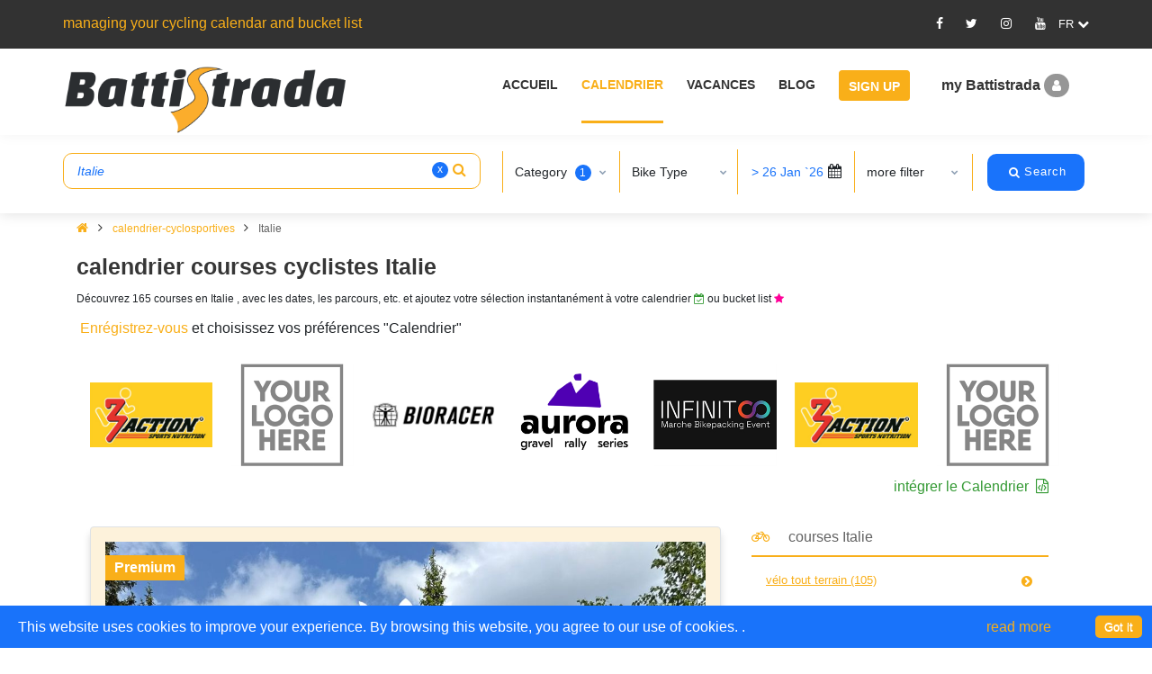

--- FILE ---
content_type: text/html; charset=utf-8
request_url: https://battistrada.com/fr/calendrier-cyclosportives/italie/courses-cyclistes/?category=1
body_size: 31586
content:



<!DOCTYPE html>
<html lang="en">
<head>
    <meta charset="utf-8" />
    <meta name="viewport" content="width=device-width, initial-scale=1.0" />
    <title>calendrier courses cyclistes Italie 2026-2027 | Battistrada</title>


        <meta name="description" lang="fr" content="D&#xE9;couvrez calendrier courses Italie, avec les dates, les parcours, etc. et ajoutez votre s&#xE9;lection instantan&#xE9;ment &#xE0; votre calendrier ou bucket list." />


    <!-- Favicon -->
    <link rel="shortcut icon" href="/images/favicon.ico" />

    <!-- Google Tag Manager -->
    <script>
        (function (w, d, s, l, i) {
            w[l] = w[l] || []; w[l].push({
                'gtm.start':
                    new Date().getTime(), event: 'gtm.js'
            }); var f = d.getElementsByTagName(s)[0],
                j = d.createElement(s), dl = l != 'dataLayer' ? '&l=' + l : ''; j.async = true; j.src =
                    'https://www.googletagmanager.com/gtm.js?id=' + i + dl; f.parentNode.insertBefore(j, f);
        })(window, document, 'script', 'dataLayer', 'GTM-PCRNSH5');</script>
    <!-- End Google Tag Manager -->

        <link rel="canonical" href="https://battistrada.com/fr/calendrier-cyclosportives/italie/courses-cyclistes/?category=1" />
        <link rel="next" href="https://battistrada.com/fr/calendrier-cyclosportives/italie/courses-cyclistes/?pageno=2&s=25&category=1" />

            <link rel="alternate" hreflang="en" href="https://battistrada.com/en/cycling-calendar/italy/cycling-races/?category=1" />
            <link rel="alternate" hreflang="nl" href="https://battistrada.com/nl/cyclo-kalender/italie/wielerwedstrijden/?category=1" />
            <link rel="alternate" hreflang="fr" href="https://battistrada.com/fr/calendrier-cyclosportives/italie/courses-cyclistes/?category=1" />
            <link rel="alternate" hreflang="es" href="https://battistrada.com/es/calendario-marchas-cicloturistas/italia/carreras-de-ciclismo/?category=1" />
            <link rel="alternate" hreflang="it" href="https://battistrada.com/it/calendario-cicloturismo/italia/gare-ciclistiche/?category=1" />

    <link rel="stylesheet" type="text/css" href="/css/plugins/font-awesome-calendar.min.css">


    
    

        <style type="text/css">
            ::-moz-selection { /* Code for Firefox */
                background: #f9af19 !important;
                color: #fff !important;
            }

            ::selection {
                background: #f9af19 !important;
                color: #fff !important;
            }

            .tooltip {
                display: inline;
                position: relative;
            }

                .tooltip:hover {
                    color: #c00;
                    text-decoration: none;
                }

                    .tooltip:hover:after {
                        background: #111;
                        background: rgba(0, 0, 0, .8);
                        border-radius: .5em;
                        bottom: 1.35em;
                        color: #fff;
                        content: attr(title);
                        display: block;
                        left: 1em;
                        padding: .3em 1em;
                        position: absolute;
                        text-shadow: 0 1px 0 #000;
                        white-space: nowrap;
                        z-index: 98;
                    }

                    .tooltip:hover:before {
                        border: solid;
                        border-color: #111 transparent;
                        border-color: rgba(0, 0, 0, .8) transparent;
                        border-width: .4em .4em 0 .4em;
                        bottom: 1em;
                        content: "";
                        display: block;
                        left: 2em;
                        position: absolute;
                        z-index: 99;
                    }

            .hear {
                height: 50px !important;
            }
        </style>

        <link rel="stylesheet" type="text/css" href="/css/plugins/bootstrap-calendar.min.css" />
        <link rel="stylesheet" type="text/css" href="/css/plugins/mega_menu-calendar.min.css" />
        <link rel="stylesheet" type="text/css" href="/css/plugins/owl.carousel.min.css" />
        <link rel="stylesheet" type="text/css" href="/css/typography-calendar.min.css" />
        <!-- Shortcodes -->
        <link rel="stylesheet" type="text/css" href="/css/shortcodes/calendar-shortcodes.min.css" />
        <!-- Style -->
        <link rel="stylesheet" type="text/css" href="/css/style-calendar.min.css" />
        <link rel="stylesheet" type="text/css" href="/css/responsive-calendar.min.css" />
        <link rel="stylesheet" type="text/css" href="/css/PagedList.min.css" />
        <link rel="stylesheet" href="/css/jquery-ui-calendar.min.css" />
        <!-- flag-css -->
        <script rel="preload" src="https://cdnjs.cloudflare.com/ajax/libs/jquery/3.4.1/jquery.min.js"></script>
        <script defer src="/cdn/jquery.validate.min.js"></script>
        <script defer src="/cdn/jquery.validate.unobtrusive.min.js"></script>
        <!--style-customizer.min.js-->
        <!-- plugins-jquery -->
        <script rel="preload" src="/js/plugins-jquery-calendar.min.js"></script>
        <script>var plugin_path = 'js/';</script>
        <script defer src="/js/multiselect.min.js"></script>
        <script defer src="/js/jquery.validate.min.js"></script>
        <script defer src="/js/CommanLayout.min.js"></script>
        <script defer src="/js/jquery-nice-select/jquery-nice-select.min.js"></script>
        <link rel="stylesheet" type="text/css" href="/css/custom-calendar.min.css" />
        <link rel="stylesheet" type="text/css" href="/cdn/select2-calendar.min.css" />
        <link rel="stylesheet" type="text/css" href="/css/plugins/bootstrap-datetimepicker.min.css" />
        <script type="text/javascript" src="/js/jquery-ui-calendar.min.js"></script>
        <script defer type="text/javascript" src="/js/custom-calendar.min.js"></script>


                    <link rel="preload" fetchpriority="high" as="image" href="https://battistrada.com/images/events/b162f7ac-075b-40b5-bc47-18869d5d50f7_4.jpg">
    

<script type="text/javascript">!function(T,l,y){var S=T.location,k="script",D="instrumentationKey",C="ingestionendpoint",I="disableExceptionTracking",E="ai.device.",b="toLowerCase",w="crossOrigin",N="POST",e="appInsightsSDK",t=y.name||"appInsights";(y.name||T[e])&&(T[e]=t);var n=T[t]||function(d){var g=!1,f=!1,m={initialize:!0,queue:[],sv:"5",version:2,config:d};function v(e,t){var n={},a="Browser";return n[E+"id"]=a[b](),n[E+"type"]=a,n["ai.operation.name"]=S&&S.pathname||"_unknown_",n["ai.internal.sdkVersion"]="javascript:snippet_"+(m.sv||m.version),{time:function(){var e=new Date;function t(e){var t=""+e;return 1===t.length&&(t="0"+t),t}return e.getUTCFullYear()+"-"+t(1+e.getUTCMonth())+"-"+t(e.getUTCDate())+"T"+t(e.getUTCHours())+":"+t(e.getUTCMinutes())+":"+t(e.getUTCSeconds())+"."+((e.getUTCMilliseconds()/1e3).toFixed(3)+"").slice(2,5)+"Z"}(),iKey:e,name:"Microsoft.ApplicationInsights."+e.replace(/-/g,"")+"."+t,sampleRate:100,tags:n,data:{baseData:{ver:2}}}}var h=d.url||y.src;if(h){function a(e){var t,n,a,i,r,o,s,c,u,p,l;g=!0,m.queue=[],f||(f=!0,t=h,s=function(){var e={},t=d.connectionString;if(t)for(var n=t.split(";"),a=0;a<n.length;a++){var i=n[a].split("=");2===i.length&&(e[i[0][b]()]=i[1])}if(!e[C]){var r=e.endpointsuffix,o=r?e.location:null;e[C]="https://"+(o?o+".":"")+"dc."+(r||"services.visualstudio.com")}return e}(),c=s[D]||d[D]||"",u=s[C],p=u?u+"/v2/track":d.endpointUrl,(l=[]).push((n="SDK LOAD Failure: Failed to load Application Insights SDK script (See stack for details)",a=t,i=p,(o=(r=v(c,"Exception")).data).baseType="ExceptionData",o.baseData.exceptions=[{typeName:"SDKLoadFailed",message:n.replace(/\./g,"-"),hasFullStack:!1,stack:n+"\nSnippet failed to load ["+a+"] -- Telemetry is disabled\nHelp Link: https://go.microsoft.com/fwlink/?linkid=2128109\nHost: "+(S&&S.pathname||"_unknown_")+"\nEndpoint: "+i,parsedStack:[]}],r)),l.push(function(e,t,n,a){var i=v(c,"Message"),r=i.data;r.baseType="MessageData";var o=r.baseData;return o.message='AI (Internal): 99 message:"'+("SDK LOAD Failure: Failed to load Application Insights SDK script (See stack for details) ("+n+")").replace(/\"/g,"")+'"',o.properties={endpoint:a},i}(0,0,t,p)),function(e,t){if(JSON){var n=T.fetch;if(n&&!y.useXhr)n(t,{method:N,body:JSON.stringify(e),mode:"cors"});else if(XMLHttpRequest){var a=new XMLHttpRequest;a.open(N,t),a.setRequestHeader("Content-type","application/json"),a.send(JSON.stringify(e))}}}(l,p))}function i(e,t){f||setTimeout(function(){!t&&m.core||a()},500)}var e=function(){var n=l.createElement(k);n.src=h;var e=y[w];return!e&&""!==e||"undefined"==n[w]||(n[w]=e),n.onload=i,n.onerror=a,n.onreadystatechange=function(e,t){"loaded"!==n.readyState&&"complete"!==n.readyState||i(0,t)},n}();y.ld<0?l.getElementsByTagName("head")[0].appendChild(e):setTimeout(function(){l.getElementsByTagName(k)[0].parentNode.appendChild(e)},y.ld||0)}try{m.cookie=l.cookie}catch(p){}function t(e){for(;e.length;)!function(t){m[t]=function(){var e=arguments;g||m.queue.push(function(){m[t].apply(m,e)})}}(e.pop())}var n="track",r="TrackPage",o="TrackEvent";t([n+"Event",n+"PageView",n+"Exception",n+"Trace",n+"DependencyData",n+"Metric",n+"PageViewPerformance","start"+r,"stop"+r,"start"+o,"stop"+o,"addTelemetryInitializer","setAuthenticatedUserContext","clearAuthenticatedUserContext","flush"]),m.SeverityLevel={Verbose:0,Information:1,Warning:2,Error:3,Critical:4};var s=(d.extensionConfig||{}).ApplicationInsightsAnalytics||{};if(!0!==d[I]&&!0!==s[I]){var c="onerror";t(["_"+c]);var u=T[c];T[c]=function(e,t,n,a,i){var r=u&&u(e,t,n,a,i);return!0!==r&&m["_"+c]({message:e,url:t,lineNumber:n,columnNumber:a,error:i}),r},d.autoExceptionInstrumented=!0}return m}(y.cfg);function a(){y.onInit&&y.onInit(n)}(T[t]=n).queue&&0===n.queue.length?(n.queue.push(a),n.trackPageView({})):a()}(window,document,{
src: "https://js.monitor.azure.com/scripts/b/ai.2.min.js", // The SDK URL Source
crossOrigin: "anonymous", 
cfg: { // Application Insights Configuration
    connectionString: 'InstrumentationKey=a14fa342-0ff0-438e-bf4a-e3fec63b6fd1;IngestionEndpoint=https://westeurope-5.in.applicationinsights.azure.com/;LiveEndpoint=https://westeurope.livediagnostics.monitor.azure.com/;ApplicationId=b431be78-8610-4ce4-8195-6ac3cffd944c'
}});</script></head>
<body>
    <!-- Google Tag Manager (noscript) -->
    <noscript>
        <iframe src="https://www.googletagmanager.com/ns.html?id=GTM-PCRNSH5"
                height="0" width="0" style="display:none;visibility:hidden"></iframe>
    </noscript>
    <!-- End Google Tag Manager (noscript) -->
    <div class="loader-container-fluid">
        <div id="pre-loader">
            <img src="/images/pre-loader/loader-01.svg" alt="">
        </div>
    </div>

    <header id="header" class="header light topbar-dark">
        <div class="topbar top-bar-height">
            <div class="container">
                <div class="row">

                    <div class="col-lg-6 col-md-6 xs-mb-10">
                        <div class="topbar-call text-center text-md-left">
                            <p>managing your cycling calendar and bucket list</p>
                        </div>
                    </div>

                    <div id="SocialMedia" class="col-lg-6 col-md-6">
                       
                        
<div class="topbar-social text-center text-md-right">
    <ul>
                <li class="fa-icon-div"><a id="Facebook" target="_blank" title="Facebook" href="https://www.facebook.com/battistrada.net"><i class="fa_social_icon fa fa-facebook"></i></a></li>
                <li class="fa-icon-div"><a id="Twitter" target="_blank" title="Twitter" href="https://twitter.com/BattistradaC"><i class="fa_social_icon fa fa-twitter"></i></a></li>
                <li class="fa-icon-div"><a id="Instagram" target="_blank" title="Instagram" href="https://www.instagram.com/battistradacycling/"><i class="fa_social_icon fa fa-instagram"></i></a></li>
                <li class="fa-icon-div"><a id="Youtube" target="_blank" title="Youtube" href="https://www.youtube.com/channel/UC3UaKX9OJs1u1Uhw68hi6Iw"><i class="fa_social_icon fa fa-youtube"></i></a></li>
        <li class="dropdown">
            <div class="dropdown-toggle after ml-0 cursor-pointer" data-toggle="dropdown" aria-haspopup="true" aria-expanded="false"><span class="flag flag-us" id="lblselectedLang"> </span> <i class="fa fa-chevron-down"></i></div>
            <div class="dropdown-menu dropdown-menu-right bg-dark" aria-labelledby="dropdown09">

                        <a class="dropdown-item mx-0 fl-hover" href="https://battistrada.com/en/cycling-calendar/italy/cycling-races/?category=1">anglais</a>
                        <a class="dropdown-item mx-0 fl-hover" href="https://battistrada.com/nl/cyclo-kalender/italie/wielerwedstrijden/?category=1">n&#xE9;erlandais</a>
                        <a class="dropdown-item mx-0 fl-hover" href="https://battistrada.com/fr/calendrier-cyclosportives/italie/courses-cyclistes/?category=1">fran&#xE7;ais</a>
                        <a class="dropdown-item mx-0 fl-hover" href="https://battistrada.com/es/calendario-marchas-cicloturistas/italia/carreras-de-ciclismo/?category=1">espagnol</a>
                        <a class="dropdown-item mx-0 fl-hover" href="https://battistrada.com/it/calendario-cicloturismo/italia/gare-ciclistiche/?category=1">italien</a>
            </div>
        </li>
    </ul>
</div>




                    </div>

                </div>
            </div>
        </div>

        <!--=================================
        mega menu -->

        


<style>

    /* .btn-pad {
        padding: 7px 10px 3px 10px !important;
    }*/
    .upgradeBtn .btn-warning {
        background-color: #1973FA !important;
        border-color: #1973FA !important;
        color: #ffffff !important;
    }

        .upgradeBtn .btn-warning:hover {
            color: #333333 !important;
        }

    .upgradeBtn .btn-blue {
        background-color: #1973FA !important;
        border-color: #1973FA !important;
        color: #ffffff !important;
    }

        .upgradeBtn .btn-blue:hover {
            color: #333333 !important;
        }

    #header.topbar-dark .menu .menu-bar > ul > li.upgradeBtn > a {
        padding: 7px 12px 3px 10px !important;
    }

        #header.topbar-dark .menu .menu-bar > ul > li.upgradeBtn > a:hover {
            border-bottom: 3px solid transparent;
            color: #fff;
        }

    .btn-r-shift {
        padding: 7px 10px 3px 84px !important;
    }

    .userMenu .userMenu-active {
        padding-left: 36px !important;
    }
</style>

<div class="menu container-fluid">
    <!-- menu start -->
    <nav id="menu" class="mega-menu">
        <!-- menu list items container -->
        <section class="menu-list-items menu-bar-height">
            <div class="container-fluid">
                <div class="container">
                    <div class="row">
                        <input type="text" id="calendarMemberId" value="0" hidden />
                        <div class="col-lg-12 col-md-12">
                            <!-- menu logo -->
                            <ul class="menu-logo">
                                <li>
                                    <a href="https://battistrada.com/fr/acceuil/"><img id="logo_img" src="/images/Logo-Battistrada.png" alt="logo"> </a>
                                </li>
                            </ul>
                            <!-- menu links -->
                            <div class="menu-bar">
                                <ul class="menu-links">

                                                    <li>
                                                            <a href="https://battistrada.com/fr/acceuil/"> Accueil </a>
                                                    </li>
                                                    <li class="active">
                                                            <a href="https://battistrada.com/fr/calendrier-cyclosportives/"> Calendrier </a>
                                                    </li>
                                                    <li>
                                                            <a href="https://battistrada.com/fr/vacances-a-velo/"> Vacances </a>
                                                    </li>
                                                    <li>
                                                            <a href="https://battistrada.com/fr/cyclisme-blog/"> Blog </a>
                                                    </li>

                                        <li class="signupBtn">
                                            <a href="/fr/signup/" class="btn btn-warning">Sign Up</a>
                                        </li>
                                        <li class="userMenu">
                                            <div class="dropdown">
                                                <div data-bs-toggle="modal" data-bs-target="#myModal" class="userProfile cursor-pointer SingupSetBackGround">
                                                    my Battistrada
                                                    <i class="fa fa-user  SingupSetStyleI"></i>
                                                </div>
                                            </div>
                                        </li>
                                </ul>
                            </div>
                        </div>
                    </div>
                </div>
            </div>
        </section>
    </nav>
    <!-- menu end -->
</div>




    </header>



    <!--=================================header -->
    
 
 



<style>
    .pagination .page-item border-0 {
        display: none !important;
    }

    .cal-icon-green {
        color: #339933 !important;
    }

    .fa-file-code-o:before {
        content: "\f1c9"
    }

    .map-sm-close {
        display: none;
    }

    .map-lg-close {
        display: block;
    }


    .pdr-2 {
        padding: 0px 4px;
    }

    .btn-mp-model_fx {
        background: #fff;
        padding: 9px 20px;
        border-radius: 4px;
        border: 1px solid #f7b32e;
        font-weight: 600;
        font-size: 20px;
    }

    .ev-icon-confirmed {
        color: #339933 !important;
    }

    .ev-icon-new {
        color: #ffffff !important;
        background-color: #0045AD !important;
        padding-bottom: 2px;
        padding-left: 3px;
        padding-right: 3px;
    }

    .btn-img-map {
        position: absolute;
        bottom: 0;
        background: #fff;
        padding: 8px 22px;
        border-radius: 4px;
        border: 1px solid #f7b32e;
        margin-bottom: 13px;
        color: #f7b32e;
        margin-left: -100px;
        font-weight: 600;
        font-size: 20px;
    }
</style>
<div class="wrapper">
    <style>
    .dropdown-menu.dropdown-text.px-3.category-section {
        top: 40px !important;
        transform: none !important;
    }

    .input-mcheck-box {
        width: 20px !important;
        height: 15px !important;
        background: transparent;
        z-index: 1;
    }

    .search-hdr-ht-show {
        height: 22.4rem !important;
        transition-delay: 1ms !important;
    }

    .search-hdr-ht-hide {
        height: 8.4rem !important;
        transition-delay: 350ms !important;
    }
</style>

<div class="header search-header-light ">
    <div id="divAreaMoreFilter">
        <!---start hiden field for search items-->
        <input type="hidden" id="txt_srch_pickorder" value="2" />
        <input type="hidden" id="txt_backSrch_fromDate" />
        <input type="hidden" id="txt_srch_pageUrl" value="calendrier-cyclosportives" />
        <input type="hidden" id="txt_srch_baseUrl" value="https://battistrada.com" />
        <input type="hidden" id="txt_srch_countryUrlStatus" value="Country" />
        <input type="hidden" id="txt_srch_locationValue" value="Italie" />
        <input type="hidden" id="txt_srch_UrlNameStatus" />
        <input type="hidden" id="txt_srch_searchUrl" value="calendrier-cyclosportives/italie/" />
        <input type="hidden" id="txt_srch_bikeTypesData" value="[{&quot;BikeTypeId&quot;:1,&quot;BikeTypeUrl&quot;:&quot;cyclisme-sur-route&quot;},{&quot;BikeTypeId&quot;:2,&quot;BikeTypeUrl&quot;:&quot;velo-tout-terrain&quot;},{&quot;BikeTypeId&quot;:3,&quot;BikeTypeUrl&quot;:&quot;cyclo-cross&quot;},{&quot;BikeTypeId&quot;:4,&quot;BikeTypeUrl&quot;:&quot;gravel&quot;},{&quot;BikeTypeId&quot;:5,&quot;BikeTypeUrl&quot;:&quot;fat-bike&quot;},{&quot;BikeTypeId&quot;:6,&quot;BikeTypeUrl&quot;:&quot;velocimane&quot;},{&quot;BikeTypeId&quot;:7,&quot;BikeTypeUrl&quot;:&quot;velo-a-assistance-electrique&quot;}]" />
        <input type="hidden" id="txt_srch_categoriesData" value="[{&quot;CategoryId&quot;:1,&quot;CategoryUrl&quot;:&quot;courses-cyclistes&quot;},{&quot;CategoryId&quot;:2,&quot;CategoryUrl&quot;:&quot;granfondo&quot;},{&quot;CategoryId&quot;:3,&quot;CategoryUrl&quot;:&quot;cyclosportives&quot;},{&quot;CategoryId&quot;:4,&quot;CategoryUrl&quot;:&quot;contre-la-montre&quot;},{&quot;CategoryId&quot;:5,&quot;CategoryUrl&quot;:&quot;contre-la-montre-par-equipes&quot;},{&quot;CategoryId&quot;:6,&quot;CategoryUrl&quot;:&quot;duathlon&quot;},{&quot;CategoryId&quot;:7,&quot;CategoryUrl&quot;:&quot;triathlon&quot;},{&quot;CategoryId&quot;:8,&quot;CategoryUrl&quot;:&quot;cross-country-marathon&quot;},{&quot;CategoryId&quot;:9,&quot;CategoryUrl&quot;:&quot;virtuel&quot;},{&quot;CategoryId&quot;:10,&quot;CategoryUrl&quot;:&quot;courses-a-etapes&quot;},{&quot;CategoryId&quot;:11,&quot;CategoryUrl&quot;:&quot;ultracyclisme&quot;},{&quot;CategoryId&quot;:12,&quot;CategoryUrl&quot;:&quot;bikepacking&quot;},{&quot;CategoryId&quot;:13,&quot;CategoryUrl&quot;:&quot;contre-la-montre-en-montagne&quot;},{&quot;CategoryId&quot;:14,&quot;CategoryUrl&quot;:&quot;courses-de-plage&quot;},{&quot;CategoryId&quot;:15,&quot;CategoryUrl&quot;:&quot;randos-velo-retro&quot;},{&quot;CategoryId&quot;:16,&quot;CategoryUrl&quot;:&quot;vtt-descente&quot;},{&quot;CategoryId&quot;:17,&quot;CategoryUrl&quot;:&quot;enduro&quot;},{&quot;CategoryId&quot;:18,&quot;CategoryUrl&quot;:&quot;multisport&quot;},{&quot;CategoryId&quot;:19,&quot;CategoryUrl&quot;:&quot;randonnees&quot;},{&quot;CategoryId&quot;:20,&quot;CategoryUrl&quot;:&quot;course-d-orientation-a-vtt&quot;}]" />
        <!---end hiden field for search items-->

        <div class="search-hdr-ht">
            <div class="container-fluid">
                <div class="container cal-search-pr">
                    <div class="row search-row py-3">
                        <div class="col-md-5 pr-md-0">
                            <div class="row">
                                <div class="col-md-12 pr-md-4">
                                    <div class="form-group border-orange mt-1 rounded-10 rounded my-0 bg-transparent has-search mb-search">
                                        <input type="text" class="form-control bg-transparent" id="search" placeholder="Pays, Région, Événement, ..." name="LocationValue" value="Italie"> <span id="removesrc" class="remove-search cursor-pointer">x</span>
                                        <span class="fa fa-search form-control-orange"></span>
                                    </div>
                                    <div class="col-12 d-none" id="IdxLoading" style="background: #fff;padding: 12px 10px 12px 20px;position:absolute;z-index:1;">loading ...</div>
                                </div>
                            </div>

                        </div>
                        <div class="col-md-7 show-results">
                            <h5 id="toogle-more-filter" class="d-block d-md-none font-14 w-100 mt-3 mb-2 px-2 ml-1 text-decoration-underline text-yellow" data-toggle="collapse" data-target="#exp-src">plus de filtres +</h5>
                            <div class="search-select-section collapse" id="exp-src">
                                <div class="border-left-or border-left-or-sm sss-child">
                                    <div class="dropdown">
                                        <button class="btn btn-default w-100 shadow-none text-left py-2 dropdown-toggle" type="button" data-toggle="dropdown">
                                            <span class="dropdown-text-category"> Category</span>
                                            <span class="txtcategory"></span>
                                            <span class="caret"></span>
                                        </button>
                                        <ul class="dropdown-menu dropdown-text px-3 category-section">
                                                        <li>
                                                                <div class="option-link text-dark multi-checkbox-search">
                                                                    <label id="categorytxt">
                                                                        <input name='catoptions[]' type="checkbox" class="input-mcheck-box option category" value='12' />
                                                                        <i class="input-helper"></i>
                                                                        <span class="ml-1">bikepacking</span>
                                                                    </label>
                                                                </div>
                                                        </li>
                                                        <li>
                                                                <div class="option-link text-dark multi-checkbox-search">
                                                                    <label id="categorytxt">
                                                                        <input name='catoptions[]' type="checkbox" class="input-mcheck-box option category" value='4' />
                                                                        <i class="input-helper"></i>
                                                                        <span class="ml-1">contre-la-montre</span>
                                                                    </label>
                                                                </div>
                                                        </li>
                                                        <li>
                                                                <div class="option-link text-dark multi-checkbox-search">
                                                                    <label id="categorytxt">
                                                                        <input name='catoptions[]' type="checkbox" class="input-mcheck-box option category" value='13' />
                                                                        <i class="input-helper"></i>
                                                                        <span class="ml-1">contre-la-montre en montagne</span>
                                                                    </label>
                                                                </div>
                                                        </li>
                                                        <li>
                                                                <div class="option-link text-dark multi-checkbox-search">
                                                                    <label id="categorytxt">
                                                                        <input name='catoptions[]' type="checkbox" class="input-mcheck-box option category" value='5' />
                                                                        <i class="input-helper"></i>
                                                                        <span class="ml-1">contre-la-montre par &#xE9;quipes</span>
                                                                    </label>
                                                                </div>
                                                        </li>
                                                        <li>
                                                                <div class="option-link text-dark multi-checkbox-search">
                                                                    <label id="categorytxt">
                                                                        <input name='catoptions[]' type="checkbox" class="input-mcheck-box option category" value='1' checked="checked" />
                                                                        <i class="input-helper"></i>
                                                                        <span class="ml-1">course</span>
                                                                    </label>
                                                                </div>
                                                        </li>
                                                        <li>
                                                                <div class="option-link text-dark multi-checkbox-search">
                                                                    <label id="categorytxt">
                                                                        <input name='catoptions[]' type="checkbox" class="input-mcheck-box option category" value='10' />
                                                                        <i class="input-helper"></i>
                                                                        <span class="ml-1">course &#xE0; &#xE9;tapes</span>
                                                                    </label>
                                                                </div>
                                                        </li>
                                                        <li>
                                                                <div class="option-link text-dark multi-checkbox-search">
                                                                    <label id="categorytxt">
                                                                        <input name='catoptions[]' type="checkbox" class="input-mcheck-box option category" value='20' />
                                                                        <i class="input-helper"></i>
                                                                        <span class="ml-1">course d&#x27;orientation</span>
                                                                    </label>
                                                                </div>
                                                        </li>
                                                        <li>
                                                                <div class="option-link text-dark multi-checkbox-search">
                                                                    <label id="categorytxt">
                                                                        <input name='catoptions[]' type="checkbox" class="input-mcheck-box option category" value='14' />
                                                                        <i class="input-helper"></i>
                                                                        <span class="ml-1">course de plage</span>
                                                                    </label>
                                                                </div>
                                                        </li>
                                                        <li>
                                                                <div class="option-link text-dark multi-checkbox-search">
                                                                    <label id="categorytxt">
                                                                        <input name='catoptions[]' type="checkbox" class="input-mcheck-box option category" value='3' />
                                                                        <i class="input-helper"></i>
                                                                        <span class="ml-1">cyclosportive</span>
                                                                    </label>
                                                                </div>
                                                        </li>
                                                        <li>
                                                                <div class="option-link text-dark multi-checkbox-search">
                                                                    <label id="categorytxt">
                                                                        <input name='catoptions[]' type="checkbox" class="input-mcheck-box option category" value='16' />
                                                                        <i class="input-helper"></i>
                                                                        <span class="ml-1">descente</span>
                                                                    </label>
                                                                </div>
                                                        </li>
                                                        <li>
                                                                <div class="option-link text-dark multi-checkbox-search">
                                                                    <label id="categorytxt">
                                                                        <input name='catoptions[]' type="checkbox" class="input-mcheck-box option category" value='6' />
                                                                        <i class="input-helper"></i>
                                                                        <span class="ml-1">duathlon</span>
                                                                    </label>
                                                                </div>
                                                        </li>
                                                        <li>
                                                                <div class="option-link text-dark multi-checkbox-search">
                                                                    <label id="categorytxt">
                                                                        <input name='catoptions[]' type="checkbox" class="input-mcheck-box option category" value='17' />
                                                                        <i class="input-helper"></i>
                                                                        <span class="ml-1">enduro</span>
                                                                    </label>
                                                                </div>
                                                        </li>
                                                        <li>
                                                                <div class="option-link text-dark multi-checkbox-search">
                                                                    <label id="categorytxt">
                                                                        <input name='catoptions[]' type="checkbox" class="input-mcheck-box option category" value='2' />
                                                                        <i class="input-helper"></i>
                                                                        <span class="ml-1">granfondo</span>
                                                                    </label>
                                                                </div>
                                                        </li>
                                                        <li>
                                                                <div class="option-link text-dark multi-checkbox-search">
                                                                    <label id="categorytxt">
                                                                        <input name='catoptions[]' type="checkbox" class="input-mcheck-box option category" value='18' />
                                                                        <i class="input-helper"></i>
                                                                        <span class="ml-1">multisport</span>
                                                                    </label>
                                                                </div>
                                                        </li>
                                                        <li>
                                                                <div class="option-link text-dark multi-checkbox-search">
                                                                    <label id="categorytxt">
                                                                        <input name='catoptions[]' type="checkbox" class="input-mcheck-box option category" value='15' />
                                                                        <i class="input-helper"></i>
                                                                        <span class="ml-1">rando v&#xE9;lo r&#xE9;tro</span>
                                                                    </label>
                                                                </div>
                                                        </li>
                                                        <li>
                                                                <div class="option-link text-dark multi-checkbox-search">
                                                                    <label id="categorytxt">
                                                                        <input name='catoptions[]' type="checkbox" class="input-mcheck-box option category" value='19' />
                                                                        <i class="input-helper"></i>
                                                                        <span class="ml-1">randonn&#xE9;e</span>
                                                                    </label>
                                                                </div>
                                                        </li>
                                                        <li>
                                                                <div class="option-link text-dark multi-checkbox-search">
                                                                    <label id="categorytxt">
                                                                        <input name='catoptions[]' type="checkbox" class="input-mcheck-box option category" value='7' />
                                                                        <i class="input-helper"></i>
                                                                        <span class="ml-1">triathlon</span>
                                                                    </label>
                                                                </div>
                                                        </li>
                                                        <li>
                                                                <div class="option-link text-dark multi-checkbox-search">
                                                                    <label id="categorytxt">
                                                                        <input name='catoptions[]' type="checkbox" class="input-mcheck-box option category" value='11' />
                                                                        <i class="input-helper"></i>
                                                                        <span class="ml-1">ultra</span>
                                                                    </label>
                                                                </div>
                                                        </li>
                                                        <li>
                                                                <div class="option-link text-dark multi-checkbox-search">
                                                                    <label id="categorytxt">
                                                                        <input name='catoptions[]' type="checkbox" class="input-mcheck-box option category" value='9' />
                                                                        <i class="input-helper"></i>
                                                                        <span class="ml-1">virtuel</span>
                                                                    </label>
                                                                </div>
                                                        </li>
                                                        <li>
                                                                <div class="option-link text-dark multi-checkbox-search">
                                                                    <label id="categorytxt">
                                                                        <input name='catoptions[]' type="checkbox" class="input-mcheck-box option category" value='8' />
                                                                        <i class="input-helper"></i>
                                                                        <span class="ml-1">XCM marathon</span>
                                                                    </label>
                                                                </div>
                                                        </li>
                                            <li>
                                                <button type="button" class="button btn-bg-blue text-nowrap rounded-10 rounded border-0 btnSearchResult">
                                                    <i class="fa fa-search"></i>
                                                    <span>Search</span>
                                                </button>
                                            </li>
                                        </ul>
                                    </div>
                                </div>
                                <div class="border-left-or border-left-or-sm sss-child">
                                    <div class="dropdown">
                                        <button class="btn btn-default w-100 shadow-none text-left py-2 dropdown-toggle" type="button" data-toggle="dropdown">
                                            <span class="dropdown-text-bike"> Bike Type</span>
                                            <span class="txtBike"></span>
                                            <span class="caret"></span>
                                        </button>
                                        <ul class="dropdown-menu dropdown-text px-3 category-section">
                                                        <li>
                                                                <div class="option-link text-dark multi-checkbox-search">
                                                                    <label>
                                                                        <input name='bikeoptions[]' type="checkbox" class="input-mcheck-box option bike" value='3 ' />
                                                                        <i class="input-helper"></i>
                                                                        <span class="ml-1">cyclo-cross</span>
                                                                    </label>
                                                                </div>
                                                        </li>
                                                        <li>
                                                                <div class="option-link text-dark multi-checkbox-search">
                                                                    <label>
                                                                        <input name='bikeoptions[]' type="checkbox" class="input-mcheck-box option bike" value='7 ' />
                                                                        <i class="input-helper"></i>
                                                                        <span class="ml-1">e-bike</span>
                                                                    </label>
                                                                </div>
                                                        </li>
                                                        <li>
                                                                <div class="option-link text-dark multi-checkbox-search">
                                                                    <label>
                                                                        <input name='bikeoptions[]' type="checkbox" class="input-mcheck-box option bike" value='5 ' />
                                                                        <i class="input-helper"></i>
                                                                        <span class="ml-1">fat bike</span>
                                                                    </label>
                                                                </div>
                                                        </li>
                                                        <li>
                                                                <div class="option-link text-dark multi-checkbox-search">
                                                                    <label>
                                                                        <input name='bikeoptions[]' type="checkbox" class="input-mcheck-box option bike" value='4 ' />
                                                                        <i class="input-helper"></i>
                                                                        <span class="ml-1">gravel</span>
                                                                    </label>
                                                                </div>
                                                        </li>
                                                        <li>
                                                                <div class="option-link text-dark multi-checkbox-search">
                                                                    <label>
                                                                        <input name='bikeoptions[]' type="checkbox" class="input-mcheck-box option bike" value='1 ' />
                                                                        <i class="input-helper"></i>
                                                                        <span class="ml-1">route</span>
                                                                    </label>
                                                                </div>
                                                        </li>
                                                        <li>
                                                                <div class="option-link text-dark multi-checkbox-search">
                                                                    <label>
                                                                        <input name='bikeoptions[]' type="checkbox" class="input-mcheck-box option bike" value='6 ' />
                                                                        <i class="input-helper"></i>
                                                                        <span class="ml-1">velocimane</span>
                                                                    </label>
                                                                </div>
                                                        </li>
                                                        <li>
                                                                <div class="option-link text-dark multi-checkbox-search">
                                                                    <label>
                                                                        <input name='bikeoptions[]' type="checkbox" class="input-mcheck-box option bike" value='2 ' />
                                                                        <i class="input-helper"></i>
                                                                        <span class="ml-1">vtt</span>
                                                                    </label>
                                                                </div>
                                                        </li>
                                            <li>
                                                <button type="button" class="button btn-bg-blue rounded-10 text-nowrap rounded border-0 btnSearchResult">
                                                    <i class="fa fa-search"></i>
                                                    <span>Search</span>
                                                </button>
                                            </li>
                                        </ul>
                                    </div>
                                </div>
                                <div class="border-left-or border-left-or-sm sss-child">
                                    <div class="form-group mb-0 date-bg">
                                        <div class='input-group date datetimepicker' id='datetimepicker3' data-format="> D MMM `YY">
                                            <span class="input-group-prepend bg-transparent" id="box2">
                                                <input type="text" class="form-control" onblur="CalendarDateSrchBtnActive()" id="txtEventDate" style="color: #1973fa !important; padding: 0 0 0 0px !important;" aria-describedby="txtEventDate" placeholder="when >" name="SearchCalendarModel.eventdate" value="26/Jan/26">

                                                <span class="fa fa-calendar"></span>
                                            </span>
                                        </div>
                                    </div>
                                </div>
                                <div class="border-left-or border-left-or-sm sss-child">
                                    <div class="dropdown mfilter">
                                        <button class="btn btn-default w-100 shadow-none text-left py-2 dropdown-toggle" type="button" data-toggle="dropdown">
                                            <span class="dropdown-text"> more filter</span>
                                            <span class="txtMoreFilter"></span>
                                            <span class="caret"></span>
                                        </button>
                                        <ul class="dropdown-menu dropdown-text px-3">
                                            <li>
                                                <div class="font-12 mb-2">
                                                    <i class="fa fa-arrows-h fa-lg px-1" aria-hidden="true"></i>
                                                    Distance(km)
                                                </div>
                                                <div class="row">
                                                    <div class="col-6 px-1">
                                                        <div class="form-group">
                                                            <input type="number" class="form-control-input w-100" id="txtDistanceMin" aria-describedby="txtDistanceMin" placeholder="min" name="SearchCalendarModel.distancemin" value="">
                                                        </div>
                                                    </div>
                                                    <div class="col-6 px-1">
                                                        <div class="form-group">
                                                            <input type="number" class="form-control-input w-100 addDistcolore" id="txtDistancemax" aria-describedby="txtDistancemax" placeholder="max" name="SearchCalendarModel.distancemax" value="">
                                                        </div>
                                                    </div>
                                                </div>
                                                <div class="font-12 mb-2">
                                                    <i class="fa fa-arrows-v fa-lg px-1" aria-hidden="true"></i>
                                                    Elevation(m)
                                                </div>
                                                <div class="row">
                                                    <div class="col-6 px-1">
                                                        <div class="form-group">
                                                            <input type="number" class="form-control-input w-100" id="txtElevationMin" aria-describedby="txtElevationMin" placeholder="min" name="SearchCalendarModel.elevationmin" value="">
                                                        </div>
                                                    </div>
                                                    <div class="col-6 px-1">
                                                        <div class="form-group">
                                                            <input type="number" class="form-control-input w-100 addElevcolore" id="txtElevationMax" aria-describedby="txtElevationMax" placeholder="max" name="SearchCalendarModel.elevationmax" value="">
                                                        </div>
                                                    </div>
                                                </div>
                                            </li>
                                            <li>
                                                <button type="button" class="button btn-bg-blue rounded-10 rounded border-0 btnSearchResult">
                                                    <i class="fa fa-search"></i>
                                                    <span>Search</span>
                                                </button>
                                            </li>
                                        </ul>
                                    </div>
                                </div>
                                <div class="border-left-or mt-3 mt-md-0 sss-child">
                                    <button type="button" class="button btn-bg-grey ml-md-3 ml-0 float-left rounded-10 d-flex border-0 btnSearchResult">
                                        <i class="fa fa-search p-1"></i>
                                        <span>Search</span>
                                    </button>
                                </div>
                            </div>
                        </div>
                    </div>
                </div>
            </div>
        </div>
    </div>
</div>

<script type="text/javascript" defer src="/js/calendar_public_search.js"></script>
    <div class="container">
        <div class="col-md-12">

            <div class="container-fluid">
                <div class="row">
                    <ul class="page-breadcrumb pt-1">
                        <li><span class="cursor-pointer"><i class="fa fa-home breadcrumb-orange px-0"></i></span> <i class="fa fa-angle-right breadcrumb-grey"></i></li>
                                    <li>
                                            <a href="https://battistrada.com/fr/calendrier-cyclosportives/">
calendrier-cyclosportives                                            </a>
                                            <i class="fa fa-angle-right breadcrumb-grey"></i>
                                    </li>
                                    <li>
                                            <span>
                                                Italie
                                            </span>
                                    </li>
                    </ul>
                </div>
            </div>

            <div class="container-fluid">
                <div class="row mt-3 font-25 href-mx-1">
                    <h1 id="calendar-seo-title">calendrier courses cyclistes Italie</h1>
                        <label class="font-12 w-100 py-1">
                            D&#xE9;couvrez 165 courses  en  Italie , avec les dates, les parcours, etc. et ajoutez votre sélection instantanément à votre calendrier <span class="fa fa-calendar-check-o" style="color: #339933"></span> ou bucket list <span class="fa fa-star" style="color: #ff0099"></span>
                        </label>
                            <br />
<a href="/fr/signup/">Enrégistrez-vous</a> et choisissez vos préférences "Calendrier"
                </div>
            </div>

            <div class="container-fluid">
                <div class="row" id="calpremiumpartnersdiv">

                    

<div class="col-lg-12 col-md-12 mt-3" style="z-index:0">
    <div class="partner-cart-height">
        <div class="owl-carousel" data-nav-dots="true" data-items="7" data-md-items="5" data-sm-items="4" data-xs-items="3" data-xx-items="1" data-space="20">
                    <div class="item">
                        <a calpartnerid="24" href="https://www.3actionsportsnutrition.com/en/?utm_campaign=battistrada&amp;utm_source=battistrada&amp;utm_medium=link&amp;utm_content=" target="_blank" onclick="InsertPartnerClickThrough(this)">
                            <img id="cal_logo_img_24" class="img-fluid full-width " src="https://battistrada.com/images/partners/60310315-c949-46a3-bc8e-44767125c30a_Logo-3Action-Sports-Nutrition_thumb.jpg" alt="logo">
                        </a>
                    </div>
                    <div class="item">
                        <a calpartnerid="5" href="https://battistrada.com/en/cycling-blog/post/highly-targeted-audience-active-cyclists-2023-nov-17/4474/?utm_campaign=partner&amp;utm_source=battistrada&amp;utm_medium=link&amp;utm_content=logo" target="_blank" onclick="InsertPartnerClickThrough(this)">
                            <img id="cal_logo_img_5" class="img-fluid full-width " src="https://battistrada.com/images/partners/ee42af1b-144d-481a-909a-26bb29be1d39_your-logo-here-become-partner_thumb.jpg" alt="logo">
                        </a>
                    </div>
                    <div class="item">
                        <a calpartnerid="23" href="https://shop.bioracer.com/battistrada-x-bioracer/?utm_campaign=partner&amp;utm_source=battistrada&amp;utm_medium=link&amp;utm_content=logo" target="_blank" onclick="InsertPartnerClickThrough(this)">
                            <img id="cal_logo_img_23" class="img-fluid full-width " src="https://battistrada.com/images/partners/4b941e6f-b0c8-4114-be23-aff9b10a6723_Logo-Bioracer_thumb.jpg" alt="logo">
                        </a>
                    </div>
                    <div class="item">
                        <a calpartnerid="31" href="https://aurora-gravel.com/?utm_campaign=partner&amp;utm_source=battistrada&amp;utm_medium=link&amp;utm_content=logo" target="_blank" onclick="InsertPartnerClickThrough(this)">
                            <img id="cal_logo_img_31" class="img-fluid full-width " src="https://battistrada.com/images/partners/13c2d619-0878-4976-9301-0135ce88c18b_AGRSLOGORVBsquarewhite_thumb.jpg" alt="logo">
                        </a>
                    </div>
                    <div class="item">
                        <a calpartnerid="32" href="https://battistrada.com/en/cycling-calendar/edition/infinitoo-marche-bikepacking-2026/52327/?utm_campaign=partner&amp;utm_source=battistrada&amp;utm_medium=link&amp;utm_content=logo" target="_blank" onclick="InsertPartnerClickThrough(this)">
                            <img id="cal_logo_img_32" class="img-fluid full-width " src="https://battistrada.com/images/partners/e881f7ad-7f39-4ad6-b7ad-05ec179417fb_Ads-INFINITOO_thumb.jpg" alt="logo">
                        </a>
                    </div>
        </div>
    </div>
</div>
                </div>
                    <div class="container-fluid mt-2">
                        <div class="row">
                            <div class="col-md-12">
                                    <span class="cal-icon-green cursor-pointer pl-1 float-right" data-bs-toggle="modal" data-bs-target="#myModal">intégrer le Calendrier <i class="fa fa-file-code-o cursor-pointer pl-1"></i></span>
                            </div>
                        </div>
                    </div>
                <div class="container-fluid">
                    <div class="row mt-3">
                        <div class="shadow sm-mt-0 mt-0 col-md-8">

                                        <div class="row shadow-sm border mt-3 p-3 rounded mr-md-1 searchBackGround">
                                                        <a href="/fr/vacances-a-velo/trip/johan-museeuw-x-ngs-gravel-camp/24600/" target="_blank">
                                                            <label class="premium" style="position: absolute;">Premium</label><img class="img-fluid" rel="preload" fetchpriority="high" src="/images/events/b162f7ac-075b-40b5-bc47-18869d5d50f7_4.jpg" alt="Johan Museeuw X NGS Gravel Camp">
                                                        </a>
                                            <div class="d-flex w-100 mt-3">
                                                        <a href="/fr/vacances-a-velo/trip/johan-museeuw-x-ngs-gravel-camp/24600/" title="(4 Jun 2026) Johan Museeuw X NGS Gravel Camp" target="_blank">
                                                            <div class="ai1ec-date-title ai1ec-load-view m-0 px-0">
                                                                        <div class="ai1ec-month">Jun</div>
                                                                            <div class="ai1ec-day-sm"> 4 <span>-</span>9 </div>
                                                                            <div class="ai1ec-weekday">Thu<span>-</span>Tue</div>
                                                            </div>
                                                        </a>
                                                <div class="w-100 px-2">
                                                    <div class="row pl-2">
                                                        <div class="col-sm-9 event-title text-decoration-none">
                                                                <span class="text-truncate1"><a href="/fr/vacances-a-velo/trip/johan-museeuw-x-ngs-gravel-camp/24600/" target="_blank" title="Johan Museeuw X NGS Gravel Camp 2026" class="event-title">Johan Museeuw X NGS Gravel Camp</a></span>                                                         </div>
                                                        <div class="col-sm-3 text-sm-right mt-1 mt-md-0 pr-2">
                                                                <span class="ev-icon-grey"><i id="calendar_52694" class="fa fa-calendar-plus-o" data-bs-toggle="modal" data-bs-target="#myModal"></i></span>
                                                                <span class="ev-icon-grey pl-1"><i id="bucket_24600" data-bs-toggle="modal" data-bs-target="#myModal" class="fa fa-star-o"></i></span>


                                                        </div>

                                                        <div class="col-sm-7 mt-1">
                                                            <span class="d-block d-sm-inline mb-2 mb-md-0 mr-2">
                                                                <span class="tooltip-custom">
                                                                    <img src="https://battistrada.com/imgsite/flags/FI.png" fetchpriority="low" alt="Finland" style="height:15px; width:15px;">
                                                                    <span>Finland</span>
                                                                </span>
                                                                Lahti
                                                            </span>

                                                            <span class="d-block d-sm-inline mb-2 mb-md-0"><i class="fa fa-bicycle text-yellow"></i> gravel - vacances</span>
                                                        </div>
                                                        <div class="col-sm-5 text-sm-right mt-2 pr-2">
                                                        </div>

                                                    </div>
                                                </div>

                                            </div>
                                        </div>



                            <div class="mt-3">
                                    <div id="calendar-map-area" class="row shadow-sm border mt-3 p-1 rounded mr-md-1">
                                        <div class="col-12 px-0 mb-0">
                                            <div id='maphomet' style="z-index:0" class="calendarMap holiday-shadow">
                                                <div class="leaflet-cover-img" style="background-image: url('/images/battistrada-default-map.jpg')"></div>
                                                <div class="mp-buttom-df" style="text-align:center">
                                                        <span class="leafModel_btn btn-img-map cursor-pointer" data-bs-toggle="modal" data-bs-target="#myModal"><i class="fa fa-map-o p-1"></i>afficher la carte</span>
                                                </div>
                                            </div>
                                        </div>
                                    </div>
                                    <div class="row p-1">
                                        <div class="col-md-6 col-sm-6 px-0 mb-0 mt-3">
                                            <div class="sync_cal">
                                                <span rel="nofollow" class="cursor-pointer text-blue" data-bs-toggle="modal" data-bs-target="#myModal"> <span class="fa fa-refresh"></span> synchronisez « mon Calendrier » </span>
                                            </div>
                                        </div>

                                    </div>
                            </div>
                                    <div id="anyTable1" class="acd-group acd-active">
                                                    <div class="row shadow-sm border mt-3 p-3 rounded mr-md-1">
                                                        <div class="d-flex w-100">
                                                                    <a href="/fr/calendrier-cyclosportives/edition/broccoletto-bike-run-2026/50063/" title="(1 Feb 2026) Broccoletto Bike Run" target="_blank">
                                                                        <div class="ai1ec-date-title ai1ec-load-view m-0 px-0">
                                                                                    <div class="ai1ec-month">Feb</div>
                                                                                        <div class="ai1ec-day">1</div>
                                                                                        <div class="ai1ec-weekday">Sun</div>
                                                                        </div>
                                                                    </a>
                                                            <div class="w-100 px-2">
                                                                <div class="row pl-2">
                                                                    <div class="col-sm-9 event-title text-decoration-none">
                                                                            <span class="text-truncate1"><a href="/fr/calendrier-cyclosportives/edition/broccoletto-bike-run-2026/50063/" target="_blank" title="Broccoletto Bike Run 2026" class="event-title">Broccoletto Bike Run</a></span>
                                                                    </div>
                                                                    <div class="col-sm-3 text-sm-right mt-1 mt-md-0 pr-2">
                                                                                <span class="ev-icon-grey"><i id="calendar_50063" class="fa fa-calendar-plus-o cursor-pointer" data-bs-toggle="modal" data-bs-target="#myModal"></i></span>
                                                                                <span class="ev-icon-grey pl-1"><i id="bucket_22154" data-bs-toggle="modal" data-bs-target="#myModal" class="fa fa-star-o cursor-pointer"></i></span>
                                                                    </div>

                                                                    <div class="col-sm-7 mt-1">
                                                                        <span class="d-block d-sm-inline mb-2 mb-md-0 mr-2">
                                                                            <span class="tooltip-custom">
                                                                                <img src="https://battistrada.com/imgsite/flags/IT.png" fetchpriority="low" alt="Italie" style="height:15px; width:15px;">
                                                                                <span>Italie</span>
                                                                            </span>
                                                                            Custoza
                                                                        </span>

                                                                        <span class="d-block d-sm-inline mb-2 mb-md-0"><i class="fa fa-bicycle text-yellow"></i> vtt - course, duathlon, randonn&#xE9;e</span>
                                                                    </div>


                                                                    <div class="col-sm-5 text-sm-right mt-2 pr-2">
                                                                                            <span class="distance tooltip" title="km">24</span>
                                                                                            <span class="distance tooltip" title="km">8</span>
                                                                    </div>


                                                                </div>
                                                            </div>

                                                        </div>
                                                    </div>
                                                    <div class="row shadow-sm border mt-3 p-3 rounded mr-md-1">
                                                        <div class="d-flex w-100">
                                                                    <a href="/fr/calendrier-cyclosportives/edition/trofeo-carnevale-2026/53884/" title="(1 Feb 2026) Trofeo Carnevale" target="_blank">
                                                                        <div class="ai1ec-date-title ai1ec-load-view m-0 px-0">
                                                                                    <div class="ai1ec-month">Feb</div>
                                                                                        <div class="ai1ec-day">1</div>
                                                                                        <div class="ai1ec-weekday">Sun</div>
                                                                        </div>
                                                                    </a>
                                                            <div class="w-100 px-2">
                                                                <div class="row pl-2">
                                                                    <div class="col-sm-9 event-title text-decoration-none">
                                                                            <span class="text-truncate1"><a href="/fr/calendrier-cyclosportives/edition/trofeo-carnevale-2026/53884/" target="_blank" title="Trofeo Carnevale 2026" class="event-title">Trofeo Carnevale</a></span>
                                                                    </div>
                                                                    <div class="col-sm-3 text-sm-right mt-1 mt-md-0 pr-2">
                                                                                <span class="ev-icon-grey"><i id="calendar_53884" class="fa fa-calendar-plus-o cursor-pointer" data-bs-toggle="modal" data-bs-target="#myModal"></i></span>
                                                                                <span class="ev-icon-grey pl-1"><i id="bucket_20406" data-bs-toggle="modal" data-bs-target="#myModal" class="fa fa-star-o cursor-pointer"></i></span>
                                                                    </div>

                                                                    <div class="col-sm-7 mt-1">
                                                                        <span class="d-block d-sm-inline mb-2 mb-md-0 mr-2">
                                                                            <span class="tooltip-custom">
                                                                                <img src="https://battistrada.com/imgsite/flags/IT.png" fetchpriority="low" alt="Italie" style="height:15px; width:15px;">
                                                                                <span>Italie</span>
                                                                            </span>
                                                                            San Salvo
                                                                        </span>

                                                                        <span class="d-block d-sm-inline mb-2 mb-md-0"><i class="fa fa-bicycle text-yellow"></i> route - course</span>
                                                                    </div>


                                                                    <div class="col-sm-5 text-sm-right mt-2 pr-2">
                                                                    </div>


                                                                </div>
                                                            </div>

                                                        </div>
                                                    </div>
                                                    <div class="row shadow-sm border mt-3 p-3 rounded mr-md-1">
                                                        <div class="d-flex w-100">
                                                                    <a href="/fr/calendrier-cyclosportives/edition/jesi-rione-minonna-2026/53885/" title="(7 Feb 2026) Jesi rione Minonna" target="_blank">
                                                                        <div class="ai1ec-date-title ai1ec-load-view m-0 px-0">
                                                                                    <div class="ai1ec-month">Feb</div>
                                                                                        <div class="ai1ec-day">7</div>
                                                                                        <div class="ai1ec-weekday">Sat</div>
                                                                        </div>
                                                                    </a>
                                                            <div class="w-100 px-2">
                                                                <div class="row pl-2">
                                                                    <div class="col-sm-9 event-title text-decoration-none">
                                                                            <span class="text-truncate1"><a href="/fr/calendrier-cyclosportives/edition/jesi-rione-minonna-2026/53885/" target="_blank" title="Jesi rione Minonna 2026" class="event-title">Jesi rione Minonna</a></span>
                                                                    </div>
                                                                    <div class="col-sm-3 text-sm-right mt-1 mt-md-0 pr-2">
                                                                                <span class="ev-icon-grey"><i id="calendar_53885" class="fa fa-calendar-plus-o cursor-pointer" data-bs-toggle="modal" data-bs-target="#myModal"></i></span>
                                                                                <span class="ev-icon-grey pl-1"><i id="bucket_24758" data-bs-toggle="modal" data-bs-target="#myModal" class="fa fa-star-o cursor-pointer"></i></span>
                                                                    </div>

                                                                    <div class="col-sm-7 mt-1">
                                                                        <span class="d-block d-sm-inline mb-2 mb-md-0 mr-2">
                                                                            <span class="tooltip-custom">
                                                                                <img src="https://battistrada.com/imgsite/flags/IT.png" fetchpriority="low" alt="Italie" style="height:15px; width:15px;">
                                                                                <span>Italie</span>
                                                                            </span>
                                                                            Jesi
                                                                        </span>

                                                                        <span class="d-block d-sm-inline mb-2 mb-md-0"><i class="fa fa-bicycle text-yellow"></i> route - course</span>
                                                                    </div>


                                                                    <div class="col-sm-5 text-sm-right mt-2 pr-2">
                                                                    </div>


                                                                </div>
                                                            </div>

                                                        </div>
                                                    </div>
                                                    <div class="row shadow-sm border mt-3 p-3 rounded mr-md-1">
                                                        <div class="d-flex w-100">
                                                                    <a href="/fr/calendrier-cyclosportives/edition/gravel-valle-del-fagiolo-2026/52081/" title="(8 Feb 2026) Gravel Valle del Fagiolo" target="_blank">
                                                                        <div class="ai1ec-date-title ai1ec-load-view m-0 px-0">
                                                                                    <div class="ai1ec-month">Feb</div>
                                                                                        <div class="ai1ec-day">8</div>
                                                                                        <div class="ai1ec-weekday">Sun</div>
                                                                        </div>
                                                                    </a>
                                                            <div class="w-100 px-2">
                                                                <div class="row pl-2">
                                                                    <div class="col-sm-9 event-title text-decoration-none">
                                                                            <span class="text-truncate1"><a href="/fr/calendrier-cyclosportives/edition/gravel-valle-del-fagiolo-2026/52081/" target="_blank" title="Gravel Valle del Fagiolo 2026" class="event-title">Gravel Valle del Fagiolo</a></span>
                                                                    </div>
                                                                    <div class="col-sm-3 text-sm-right mt-1 mt-md-0 pr-2">
                                                                                <span class="ev-icon-grey"><i id="calendar_52081" class="fa fa-calendar-plus-o cursor-pointer" data-bs-toggle="modal" data-bs-target="#myModal"></i></span>
                                                                                <span class="ev-icon-grey pl-1"><i id="bucket_18369" data-bs-toggle="modal" data-bs-target="#myModal" class="fa fa-star-o cursor-pointer"></i></span>
                                                                    </div>

                                                                    <div class="col-sm-7 mt-1">
                                                                        <span class="d-block d-sm-inline mb-2 mb-md-0 mr-2">
                                                                            <span class="tooltip-custom">
                                                                                <img src="https://battistrada.com/imgsite/flags/IT.png" fetchpriority="low" alt="Italie" style="height:15px; width:15px;">
                                                                                <span>Italie</span>
                                                                            </span>
                                                                            Crescentino
                                                                        </span>

                                                                        <span class="d-block d-sm-inline mb-2 mb-md-0"><i class="fa fa-bicycle text-yellow"></i> e-bike, gravel, vtt - course, randonn&#xE9;e</span>
                                                                    </div>


                                                                    <div class="col-sm-5 text-sm-right mt-2 pr-2">
                                                                                            <span class="distance tooltip" title="km">60</span>
                                                                                            <span class="distance tooltip" title="km">25</span>
                                                                    </div>


                                                                </div>
                                                            </div>

                                                        </div>
                                                    </div>
                                                    <div class="row shadow-sm border mt-3 p-3 rounded mr-md-1">
                                                        <div class="d-flex w-100">
                                                                    <a href="/fr/calendrier-cyclosportives/edition/mtb-valli-del-parco-delta-del-po-2026/52002/" title="(8 Feb 2026) MTB Valli del Parco Delta del Po" target="_blank">
                                                                        <div class="ai1ec-date-title ai1ec-load-view m-0 px-0">
                                                                                    <div class="ai1ec-month">Feb</div>
                                                                                        <div class="ai1ec-day">8</div>
                                                                                        <div class="ai1ec-weekday">Sun</div>
                                                                        </div>
                                                                    </a>
                                                            <div class="w-100 px-2">
                                                                <div class="row pl-2">
                                                                    <div class="col-sm-9 event-title text-decoration-none">
                                                                            <span class="text-truncate1"><a href="/fr/calendrier-cyclosportives/edition/mtb-valli-del-parco-delta-del-po-2026/52002/" target="_blank" title="MTB Valli del Parco Delta del Po 2026" class="event-title">MTB Valli del Parco Delta del Po</a></span>
                                                                    </div>
                                                                    <div class="col-sm-3 text-sm-right mt-1 mt-md-0 pr-2">
                                                                                <span class="ev-icon-grey"><i id="calendar_52002" class="fa fa-calendar-plus-o cursor-pointer" data-bs-toggle="modal" data-bs-target="#myModal"></i></span>
                                                                                <span class="ev-icon-grey pl-1"><i id="bucket_24497" data-bs-toggle="modal" data-bs-target="#myModal" class="fa fa-star-o cursor-pointer"></i></span>
                                                                    </div>

                                                                    <div class="col-sm-7 mt-1">
                                                                        <span class="d-block d-sm-inline mb-2 mb-md-0 mr-2">
                                                                            <span class="tooltip-custom">
                                                                                <img src="https://battistrada.com/imgsite/flags/IT.png" fetchpriority="low" alt="Italie" style="height:15px; width:15px;">
                                                                                <span>Italie</span>
                                                                            </span>
                                                                            Caprile
                                                                        </span>

                                                                        <span class="d-block d-sm-inline mb-2 mb-md-0"><i class="fa fa-bicycle text-yellow"></i> vtt - course, randonn&#xE9;e</span>
                                                                    </div>


                                                                    <div class="col-sm-5 text-sm-right mt-2 pr-2">
                                                                    </div>


                                                                </div>
                                                            </div>

                                                        </div>
                                                    </div>
                                                    <div class="row shadow-sm border mt-3 p-3 rounded mr-md-1">
                                                        <div class="d-flex w-100">
                                                                    <a href="/fr/calendrier-cyclosportives/edition/mediofondo-polenta-salsiccia-brule-2026/53357/" title="(8 Feb 2026) Mediofondo Polenta Salsiccia Brul&#xE9;" target="_blank">
                                                                        <div class="ai1ec-date-title ai1ec-load-view m-0 px-0">
                                                                                    <div class="ai1ec-month">Feb</div>
                                                                                        <div class="ai1ec-day">8</div>
                                                                                        <div class="ai1ec-weekday">Sun</div>
                                                                        </div>
                                                                    </a>
                                                            <div class="w-100 px-2">
                                                                <div class="row pl-2">
                                                                    <div class="col-sm-9 event-title text-decoration-none">
                                                                            <span class="text-truncate1"><a href="/fr/calendrier-cyclosportives/edition/mediofondo-polenta-salsiccia-brule-2026/53357/" target="_blank" title="Mediofondo Polenta Salsiccia Brul&#xE9; 2026" class="event-title">Mediofondo Polenta Salsiccia Brul&#xE9;</a></span>
                                                                    </div>
                                                                    <div class="col-sm-3 text-sm-right mt-1 mt-md-0 pr-2">
                                                                                <span class="ev-icon-grey"><i id="calendar_53357" class="fa fa-calendar-plus-o cursor-pointer" data-bs-toggle="modal" data-bs-target="#myModal"></i></span>
                                                                                <span class="ev-icon-grey pl-1"><i id="bucket_24701" data-bs-toggle="modal" data-bs-target="#myModal" class="fa fa-star-o cursor-pointer"></i></span>
                                                                    </div>

                                                                    <div class="col-sm-7 mt-1">
                                                                        <span class="d-block d-sm-inline mb-2 mb-md-0 mr-2">
                                                                            <span class="tooltip-custom">
                                                                                <img src="https://battistrada.com/imgsite/flags/IT.png" fetchpriority="low" alt="Italie" style="height:15px; width:15px;">
                                                                                <span>Italie</span>
                                                                            </span>
                                                                            Crescentino
                                                                        </span>

                                                                        <span class="d-block d-sm-inline mb-2 mb-md-0"><i class="fa fa-bicycle text-yellow"></i> route - course</span>
                                                                    </div>


                                                                    <div class="col-sm-5 text-sm-right mt-2 pr-2">
                                                                    </div>


                                                                </div>
                                                            </div>

                                                        </div>
                                                    </div>
                                                    <div class="row shadow-sm border mt-3 p-3 rounded mr-md-1">
                                                        <div class="d-flex w-100">
                                                                    <a href="/fr/calendrier-cyclosportives/edition/memorial-lello-pasqualini-2026/53887/" title="(8 Feb 2026) Memorial Lello Pasqualini" target="_blank">
                                                                        <div class="ai1ec-date-title ai1ec-load-view m-0 px-0">
                                                                                    <div class="ai1ec-month">Feb</div>
                                                                                        <div class="ai1ec-day">8</div>
                                                                                        <div class="ai1ec-weekday">Sun</div>
                                                                        </div>
                                                                    </a>
                                                            <div class="w-100 px-2">
                                                                <div class="row pl-2">
                                                                    <div class="col-sm-9 event-title text-decoration-none">
                                                                            <span class="text-truncate1"><a href="/fr/calendrier-cyclosportives/edition/memorial-lello-pasqualini-2026/53887/" target="_blank" title="Memorial Lello Pasqualini 2026" class="event-title">Memorial Lello Pasqualini</a></span>
                                                                    </div>
                                                                    <div class="col-sm-3 text-sm-right mt-1 mt-md-0 pr-2">
                                                                                <span class="ev-icon-grey"><i id="calendar_53887" class="fa fa-calendar-plus-o cursor-pointer" data-bs-toggle="modal" data-bs-target="#myModal"></i></span>
                                                                                <span class="ev-icon-grey pl-1"><i id="bucket_24760" data-bs-toggle="modal" data-bs-target="#myModal" class="fa fa-star-o cursor-pointer"></i></span>
                                                                    </div>

                                                                    <div class="col-sm-7 mt-1">
                                                                        <span class="d-block d-sm-inline mb-2 mb-md-0 mr-2">
                                                                            <span class="tooltip-custom">
                                                                                <img src="https://battistrada.com/imgsite/flags/IT.png" fetchpriority="low" alt="Italie" style="height:15px; width:15px;">
                                                                                <span>Italie</span>
                                                                            </span>
                                                                            Alba Adriatica
                                                                        </span>

                                                                        <span class="d-block d-sm-inline mb-2 mb-md-0"><i class="fa fa-bicycle text-yellow"></i> route - course</span>
                                                                    </div>


                                                                    <div class="col-sm-5 text-sm-right mt-2 pr-2">
                                                                    </div>


                                                                </div>
                                                            </div>

                                                        </div>
                                                    </div>
                                                    <div class="row shadow-sm border mt-3 p-3 rounded mr-md-1">
                                                        <div class="d-flex w-100">
                                                                    <a href="/fr/calendrier-cyclosportives/edition/befana-bike-2026/46905/" title="(15 Feb 2026) Befana Bike" target="_blank">
                                                                        <div class="ai1ec-date-title ai1ec-load-view m-0 px-0">
                                                                                    <div class="ai1ec-month">Feb</div>
                                                                                        <div class="EditionCancelled ai1ec-day">15</div>
                                                                                        <div class="ai1ec-weekday">Sun</div>
                                                                        </div>
                                                                    </a>
                                                            <div class="w-100 px-2">
                                                                <div class="row pl-2">
                                                                    <div class="col-sm-9 event-title text-decoration-none">
                                                                            <span class="text-truncate1"><a href="/fr/calendrier-cyclosportives/edition/befana-bike-2026/46905/" target="_blank" title="Befana Bike 2026" class="event-title">Befana Bike</a></span>
                                                                    </div>
                                                                    <div class="col-sm-3 text-sm-right mt-1 mt-md-0 pr-2">
                                                                                <span class="ev-icon-grey"><i id="calendar_46905" class="fa fa-calendar-plus-o cursor-pointer" data-bs-toggle="modal" data-bs-target="#myModal"></i></span>
                                                                                <span class="ev-icon-grey pl-1"><i id="bucket_18925" data-bs-toggle="modal" data-bs-target="#myModal" class="fa fa-star-o cursor-pointer"></i></span>
                                                                    </div>

                                                                    <div class="col-sm-7 mt-1">
                                                                        <span class="d-block d-sm-inline mb-2 mb-md-0 mr-2">
                                                                            <span class="tooltip-custom">
                                                                                <img src="https://battistrada.com/imgsite/flags/IT.png" fetchpriority="low" alt="Italie" style="height:15px; width:15px;">
                                                                                <span>Italie</span>
                                                                            </span>
                                                                            Scarpizzolo
                                                                        </span>

                                                                        <span class="d-block d-sm-inline mb-2 mb-md-0"><i class="fa fa-bicycle text-yellow"></i> vtt - course, randonn&#xE9;e</span>
                                                                    </div>


                                                                    <div class="col-sm-5 text-sm-right mt-2 pr-2">
                                                                    </div>


                                                                </div>
                                                            </div>

                                                        </div>
                                                    </div>
                                                    <div class="row shadow-sm border mt-3 p-3 rounded mr-md-1">
                                                        <div class="d-flex w-100">
                                                                    <a href="/fr/calendrier-cyclosportives/edition/fratta-terme-mtb-race-2026/51925/" title="(15 Feb 2026) Fratta Terme MTB Race" target="_blank">
                                                                        <div class="ai1ec-date-title ai1ec-load-view m-0 px-0">
                                                                                    <div class="ai1ec-month">Feb</div>
                                                                                        <div class="ai1ec-day">15</div>
                                                                                        <div class="ai1ec-weekday">Sun</div>
                                                                        </div>
                                                                    </a>
                                                            <div class="w-100 px-2">
                                                                <div class="row pl-2">
                                                                    <div class="col-sm-9 event-title text-decoration-none">
                                                                            <span class="text-truncate1"><a href="/fr/calendrier-cyclosportives/edition/fratta-terme-mtb-race-2026/51925/" target="_blank" title="Fratta Terme MTB Race 2026" class="event-title">Fratta Terme MTB Race</a></span>
                                                                    </div>
                                                                    <div class="col-sm-3 text-sm-right mt-1 mt-md-0 pr-2">
                                                                                <span class="ev-icon-grey"><i id="calendar_51925" class="fa fa-calendar-plus-o cursor-pointer" data-bs-toggle="modal" data-bs-target="#myModal"></i></span>
                                                                                <span class="ev-icon-grey pl-1"><i id="bucket_21128" data-bs-toggle="modal" data-bs-target="#myModal" class="fa fa-star-o cursor-pointer"></i></span>
                                                                    </div>

                                                                    <div class="col-sm-7 mt-1">
                                                                        <span class="d-block d-sm-inline mb-2 mb-md-0 mr-2">
                                                                            <span class="tooltip-custom">
                                                                                <img src="https://battistrada.com/imgsite/flags/IT.png" fetchpriority="low" alt="Italie" style="height:15px; width:15px;">
                                                                                <span>Italie</span>
                                                                            </span>
                                                                            Fratta terme
                                                                        </span>

                                                                        <span class="d-block d-sm-inline mb-2 mb-md-0"><i class="fa fa-bicycle text-yellow"></i> vtt - course</span>
                                                                    </div>


                                                                    <div class="col-sm-5 text-sm-right mt-2 pr-2">
                                                                    </div>


                                                                </div>
                                                            </div>

                                                        </div>
                                                    </div>
                                                    <div class="row shadow-sm border mt-3 p-3 rounded mr-md-1">
                                                        <div class="d-flex w-100">
                                                                    <a href="/fr/calendrier-cyclosportives/edition/xc-madonnina-dei-campi-2026/51766/" title="(15 Feb 2026) XC Madonnina dei Campi" target="_blank">
                                                                        <div class="ai1ec-date-title ai1ec-load-view m-0 px-0">
                                                                                    <div class="ai1ec-month">Feb</div>
                                                                                        <div class="ai1ec-day">15</div>
                                                                                        <div class="ai1ec-weekday">Sun</div>
                                                                        </div>
                                                                    </a>
                                                            <div class="w-100 px-2">
                                                                <div class="row pl-2">
                                                                    <div class="col-sm-9 event-title text-decoration-none">
                                                                            <span class="text-truncate1"><a href="/fr/calendrier-cyclosportives/edition/xc-madonnina-dei-campi-2026/51766/" target="_blank" title="XC Madonnina dei Campi 2026" class="event-title">XC Madonnina dei Campi</a></span>
                                                                    </div>
                                                                    <div class="col-sm-3 text-sm-right mt-1 mt-md-0 pr-2">
                                                                                <span class="ev-icon-grey"><i id="calendar_51766" class="fa fa-calendar-plus-o cursor-pointer" data-bs-toggle="modal" data-bs-target="#myModal"></i></span>
                                                                                <span class="ev-icon-grey pl-1"><i id="bucket_24464" data-bs-toggle="modal" data-bs-target="#myModal" class="fa fa-star-o cursor-pointer"></i></span>
                                                                    </div>

                                                                    <div class="col-sm-7 mt-1">
                                                                        <span class="d-block d-sm-inline mb-2 mb-md-0 mr-2">
                                                                            <span class="tooltip-custom">
                                                                                <img src="https://battistrada.com/imgsite/flags/IT.png" fetchpriority="low" alt="Italie" style="height:15px; width:15px;">
                                                                                <span>Italie</span>
                                                                            </span>
                                                                            Alberobello
                                                                        </span>

                                                                        <span class="d-block d-sm-inline mb-2 mb-md-0"><i class="fa fa-bicycle text-yellow"></i> vtt - course</span>
                                                                    </div>


                                                                    <div class="col-sm-5 text-sm-right mt-2 pr-2">
                                                                    </div>


                                                                </div>
                                                            </div>

                                                        </div>
                                                    </div>
                                                    <div class="row shadow-sm border mt-3 p-3 rounded mr-md-1">
                                                        <div class="d-flex w-100">
                                                                    <a href="/fr/calendrier-cyclosportives/edition/mediofondo-magnoberta-2026/53358/" title="(15 Feb 2026) Mediofondo Magnoberta" target="_blank">
                                                                        <div class="ai1ec-date-title ai1ec-load-view m-0 px-0">
                                                                                    <div class="ai1ec-month">Feb</div>
                                                                                        <div class="ai1ec-day">15</div>
                                                                                        <div class="ai1ec-weekday">Sun</div>
                                                                        </div>
                                                                    </a>
                                                            <div class="w-100 px-2">
                                                                <div class="row pl-2">
                                                                    <div class="col-sm-9 event-title text-decoration-none">
                                                                            <span class="text-truncate1"><a href="/fr/calendrier-cyclosportives/edition/mediofondo-magnoberta-2026/53358/" target="_blank" title="Mediofondo Magnoberta 2026" class="event-title">Mediofondo Magnoberta</a></span>
                                                                    </div>
                                                                    <div class="col-sm-3 text-sm-right mt-1 mt-md-0 pr-2">
                                                                                <span class="ev-icon-grey"><i id="calendar_53358" class="fa fa-calendar-plus-o cursor-pointer" data-bs-toggle="modal" data-bs-target="#myModal"></i></span>
                                                                                <span class="ev-icon-grey pl-1"><i id="bucket_24702" data-bs-toggle="modal" data-bs-target="#myModal" class="fa fa-star-o cursor-pointer"></i></span>
                                                                    </div>

                                                                    <div class="col-sm-7 mt-1">
                                                                        <span class="d-block d-sm-inline mb-2 mb-md-0 mr-2">
                                                                            <span class="tooltip-custom">
                                                                                <img src="https://battistrada.com/imgsite/flags/IT.png" fetchpriority="low" alt="Italie" style="height:15px; width:15px;">
                                                                                <span>Italie</span>
                                                                            </span>
                                                                            Casale Monferrato
                                                                        </span>

                                                                        <span class="d-block d-sm-inline mb-2 mb-md-0"><i class="fa fa-bicycle text-yellow"></i> route - course</span>
                                                                    </div>


                                                                    <div class="col-sm-5 text-sm-right mt-2 pr-2">
                                                                    </div>


                                                                </div>
                                                            </div>

                                                        </div>
                                                    </div>
                                                    <div class="row shadow-sm border mt-3 p-3 rounded mr-md-1">
                                                        <div class="d-flex w-100">
                                                                    <a href="/fr/calendrier-cyclosportives/edition/rimini-xc-race-2026/53954/" title="(15 Feb 2026) Rimini XC Race" target="_blank">
                                                                        <div class="ai1ec-date-title ai1ec-load-view m-0 px-0">
                                                                                    <div class="ai1ec-month">Feb</div>
                                                                                        <div class="ai1ec-day">15</div>
                                                                                        <div class="ai1ec-weekday">Sun</div>
                                                                        </div>
                                                                    </a>
                                                            <div class="w-100 px-2">
                                                                <div class="row pl-2">
                                                                    <div class="col-sm-9 event-title text-decoration-none">
                                                                            <span class="text-truncate1"><a href="/fr/calendrier-cyclosportives/edition/rimini-xc-race-2026/53954/" target="_blank" title="Rimini XC Race 2026" class="event-title">Rimini XC Race</a></span>
                                                                    </div>
                                                                    <div class="col-sm-3 text-sm-right mt-1 mt-md-0 pr-2">
                                                                                <span class="ev-icon-grey"><i id="calendar_53954" class="fa fa-calendar-plus-o cursor-pointer" data-bs-toggle="modal" data-bs-target="#myModal"></i></span>
                                                                                <span class="ev-icon-grey pl-1"><i id="bucket_22128" data-bs-toggle="modal" data-bs-target="#myModal" class="fa fa-star-o cursor-pointer"></i></span>
                                                                    </div>

                                                                    <div class="col-sm-7 mt-1">
                                                                        <span class="d-block d-sm-inline mb-2 mb-md-0 mr-2">
                                                                            <span class="tooltip-custom">
                                                                                <img src="https://battistrada.com/imgsite/flags/IT.png" fetchpriority="low" alt="Italie" style="height:15px; width:15px;">
                                                                                <span>Italie</span>
                                                                            </span>
                                                                            Rimini
                                                                        </span>

                                                                        <span class="d-block d-sm-inline mb-2 mb-md-0"><i class="fa fa-bicycle text-yellow"></i> vtt - course</span>
                                                                    </div>


                                                                    <div class="col-sm-5 text-sm-right mt-2 pr-2">
                                                                    </div>


                                                                </div>
                                                            </div>

                                                        </div>
                                                    </div>
                                                    <div class="row shadow-sm border mt-3 p-3 rounded mr-md-1">
                                                        <div class="d-flex w-100">
                                                                    <a href="/fr/calendrier-cyclosportives/edition/verola-bike-2026/46862/" title="(21 Feb 2026) Verola Bike" target="_blank">
                                                                        <div class="ai1ec-date-title ai1ec-load-view m-0 px-0">
                                                                                    <div class="ai1ec-month">Feb</div>
                                                                                        <div class="EditionCancelled ai1ec-day">21</div>
                                                                                        <div class="ai1ec-weekday">Sat</div>
                                                                        </div>
                                                                    </a>
                                                            <div class="w-100 px-2">
                                                                <div class="row pl-2">
                                                                    <div class="col-sm-9 event-title text-decoration-none">
                                                                            <span class="text-truncate1"><a href="/fr/calendrier-cyclosportives/edition/verola-bike-2026/46862/" target="_blank" title="Verola Bike 2026" class="event-title">Verola Bike</a></span>
                                                                    </div>
                                                                    <div class="col-sm-3 text-sm-right mt-1 mt-md-0 pr-2">
                                                                                <span class="ev-icon-grey"><i id="calendar_46862" class="fa fa-calendar-plus-o cursor-pointer" data-bs-toggle="modal" data-bs-target="#myModal"></i></span>
                                                                                <span class="ev-icon-grey pl-1"><i id="bucket_18926" data-bs-toggle="modal" data-bs-target="#myModal" class="fa fa-star-o cursor-pointer"></i></span>
                                                                    </div>

                                                                    <div class="col-sm-7 mt-1">
                                                                        <span class="d-block d-sm-inline mb-2 mb-md-0 mr-2">
                                                                            <span class="tooltip-custom">
                                                                                <img src="https://battistrada.com/imgsite/flags/IT.png" fetchpriority="low" alt="Italie" style="height:15px; width:15px;">
                                                                                <span>Italie</span>
                                                                            </span>
                                                                            Verolanuova
                                                                        </span>

                                                                        <span class="d-block d-sm-inline mb-2 mb-md-0"><i class="fa fa-bicycle text-yellow"></i> vtt - course, randonn&#xE9;e</span>
                                                                    </div>


                                                                    <div class="col-sm-5 text-sm-right mt-2 pr-2">
                                                                    </div>


                                                                </div>
                                                            </div>

                                                        </div>
                                                    </div>
                                                    <div class="row shadow-sm border mt-3 p-3 rounded mr-md-1">
                                                        <div class="d-flex w-100">
                                                                    <a href="/fr/calendrier-cyclosportives/edition/custozabike-2026/46857/" title="(22 Feb 2026) Custozabike" target="_blank">
                                                                        <div class="ai1ec-date-title ai1ec-load-view m-0 px-0">
                                                                                    <div class="ai1ec-month">Feb</div>
                                                                                        <div class="ai1ec-day">22</div>
                                                                                        <div class="ai1ec-weekday">Sun</div>
                                                                        </div>
                                                                    </a>
                                                            <div class="w-100 px-2">
                                                                <div class="row pl-2">
                                                                    <div class="col-sm-9 event-title text-decoration-none">
                                                                            <span class="text-truncate1"><a href="/fr/calendrier-cyclosportives/edition/custozabike-2026/46857/" target="_blank" title="Custozabike 2026" class="event-title">Custozabike</a></span>
                                                                    </div>
                                                                    <div class="col-sm-3 text-sm-right mt-1 mt-md-0 pr-2">
                                                                                <span class="ev-icon-grey"><i id="calendar_46857" class="fa fa-calendar-plus-o cursor-pointer" data-bs-toggle="modal" data-bs-target="#myModal"></i></span>
                                                                                <span class="ev-icon-grey pl-1"><i id="bucket_20019" data-bs-toggle="modal" data-bs-target="#myModal" class="fa fa-star-o cursor-pointer"></i></span>
                                                                    </div>

                                                                    <div class="col-sm-7 mt-1">
                                                                        <span class="d-block d-sm-inline mb-2 mb-md-0 mr-2">
                                                                            <span class="tooltip-custom">
                                                                                <img src="https://battistrada.com/imgsite/flags/IT.png" fetchpriority="low" alt="Italie" style="height:15px; width:15px;">
                                                                                <span>Italie</span>
                                                                            </span>
                                                                            Custoza
                                                                        </span>

                                                                        <span class="d-block d-sm-inline mb-2 mb-md-0"><i class="fa fa-bicycle text-yellow"></i> vtt - course</span>
                                                                    </div>


                                                                    <div class="col-sm-5 text-sm-right mt-2 pr-2">
                                                                    </div>


                                                                </div>
                                                            </div>

                                                        </div>
                                                    </div>
                                                    <div class="row shadow-sm border mt-3 p-3 rounded mr-md-1">
                                                        <div class="d-flex w-100">
                                                                    <a href="/fr/calendrier-cyclosportives/edition/trofeo-sambi-team-2026/51942/" title="(22 Feb 2026) Trofeo Sambi Team" target="_blank">
                                                                        <div class="ai1ec-date-title ai1ec-load-view m-0 px-0">
                                                                                    <div class="ai1ec-month">Feb</div>
                                                                                        <div class="ai1ec-day">22</div>
                                                                                        <div class="ai1ec-weekday">Sun</div>
                                                                        </div>
                                                                    </a>
                                                            <div class="w-100 px-2">
                                                                <div class="row pl-2">
                                                                    <div class="col-sm-9 event-title text-decoration-none">
                                                                            <span class="text-truncate1"><a href="/fr/calendrier-cyclosportives/edition/trofeo-sambi-team-2026/51942/" target="_blank" title="Trofeo Sambi Team 2026" class="event-title">Trofeo Sambi Team</a></span>
                                                                    </div>
                                                                    <div class="col-sm-3 text-sm-right mt-1 mt-md-0 pr-2">
                                                                                <span class="ev-icon-grey"><i id="calendar_51942" class="fa fa-calendar-plus-o cursor-pointer" data-bs-toggle="modal" data-bs-target="#myModal"></i></span>
                                                                                <span class="ev-icon-grey pl-1"><i id="bucket_22120" data-bs-toggle="modal" data-bs-target="#myModal" class="fa fa-star-o cursor-pointer"></i></span>
                                                                    </div>

                                                                    <div class="col-sm-7 mt-1">
                                                                        <span class="d-block d-sm-inline mb-2 mb-md-0 mr-2">
                                                                            <span class="tooltip-custom">
                                                                                <img src="https://battistrada.com/imgsite/flags/IT.png" fetchpriority="low" alt="Italie" style="height:15px; width:15px;">
                                                                                <span>Italie</span>
                                                                            </span>
                                                                            Fosso Ghiaia
                                                                        </span>

                                                                        <span class="d-block d-sm-inline mb-2 mb-md-0"><i class="fa fa-bicycle text-yellow"></i> vtt - course, randonn&#xE9;e</span>
                                                                    </div>


                                                                    <div class="col-sm-5 text-sm-right mt-2 pr-2">
                                                                                            <span class="distance tooltip" title="km">40</span>
                                                                    </div>


                                                                </div>
                                                            </div>

                                                        </div>
                                                    </div>
                                                    <div class="row shadow-sm border mt-3 p-3 rounded mr-md-1">
                                                        <div class="d-flex w-100">
                                                                    <a href="/fr/calendrier-cyclosportives/edition/trofeo-eracle-memorial-vito-palmisano-2026/51767/" title="(22 Feb 2026) Trofeo Eracle Memorial Vito Palmisano" target="_blank">
                                                                        <div class="ai1ec-date-title ai1ec-load-view m-0 px-0">
                                                                                    <div class="ai1ec-month">Feb</div>
                                                                                        <div class="ai1ec-day">22</div>
                                                                                        <div class="ai1ec-weekday">Sun</div>
                                                                        </div>
                                                                    </a>
                                                            <div class="w-100 px-2">
                                                                <div class="row pl-2">
                                                                    <div class="col-sm-9 event-title text-decoration-none">
                                                                            <span class="text-truncate1"><a href="/fr/calendrier-cyclosportives/edition/trofeo-eracle-memorial-vito-palmisano-2026/51767/" target="_blank" title="Trofeo Eracle Memorial Vito Palmisano 2026" class="event-title">Trofeo Eracle Memorial Vito Palmisano</a></span>
                                                                    </div>
                                                                    <div class="col-sm-3 text-sm-right mt-1 mt-md-0 pr-2">
                                                                                <span class="ev-icon-grey"><i id="calendar_51767" class="fa fa-calendar-plus-o cursor-pointer" data-bs-toggle="modal" data-bs-target="#myModal"></i></span>
                                                                                <span class="ev-icon-grey pl-1"><i id="bucket_21942" data-bs-toggle="modal" data-bs-target="#myModal" class="fa fa-star-o cursor-pointer"></i></span>
                                                                    </div>

                                                                    <div class="col-sm-7 mt-1">
                                                                        <span class="d-block d-sm-inline mb-2 mb-md-0 mr-2">
                                                                            <span class="tooltip-custom">
                                                                                <img src="https://battistrada.com/imgsite/flags/IT.png" fetchpriority="low" alt="Italie" style="height:15px; width:15px;">
                                                                                <span>Italie</span>
                                                                            </span>
                                                                            Alberobello
                                                                        </span>

                                                                        <span class="d-block d-sm-inline mb-2 mb-md-0"><i class="fa fa-bicycle text-yellow"></i> vtt - course</span>
                                                                    </div>


                                                                    <div class="col-sm-5 text-sm-right mt-2 pr-2">
                                                                                            <span class="distance tooltip" title="km">17</span>
                                                                    </div>


                                                                </div>
                                                            </div>

                                                        </div>
                                                    </div>
                                                    <div class="row shadow-sm border mt-3 p-3 rounded mr-md-1">
                                                        <div class="d-flex w-100">
                                                                    <a href="/fr/calendrier-cyclosportives/edition/valle-dei-tufi-xc-race-2026/53955/" title="(22 Feb 2026) Valle dei Tufi XC Race" target="_blank">
                                                                        <div class="ai1ec-date-title ai1ec-load-view m-0 px-0">
                                                                                    <div class="ai1ec-month">Feb</div>
                                                                                        <div class="ai1ec-day">22</div>
                                                                                        <div class="ai1ec-weekday">Sun</div>
                                                                        </div>
                                                                    </a>
                                                            <div class="w-100 px-2">
                                                                <div class="row pl-2">
                                                                    <div class="col-sm-9 event-title text-decoration-none">
                                                                            <span class="text-truncate1"><a href="/fr/calendrier-cyclosportives/edition/valle-dei-tufi-xc-race-2026/53955/" target="_blank" title="Valle dei Tufi XC Race 2026" class="event-title">Valle dei Tufi XC Race</a></span>
                                                                    </div>
                                                                    <div class="col-sm-3 text-sm-right mt-1 mt-md-0 pr-2">
                                                                                <span class="ev-icon-grey"><i id="calendar_53955" class="fa fa-calendar-plus-o cursor-pointer" data-bs-toggle="modal" data-bs-target="#myModal"></i></span>
                                                                                <span class="ev-icon-grey pl-1"><i id="bucket_20582" data-bs-toggle="modal" data-bs-target="#myModal" class="fa fa-star-o cursor-pointer"></i></span>
                                                                    </div>

                                                                    <div class="col-sm-7 mt-1">
                                                                        <span class="d-block d-sm-inline mb-2 mb-md-0 mr-2">
                                                                            <span class="tooltip-custom">
                                                                                <img src="https://battistrada.com/imgsite/flags/IT.png" fetchpriority="low" alt="Italie" style="height:15px; width:15px;">
                                                                                <span>Italie</span>
                                                                            </span>
                                                                            Mondolfo
                                                                        </span>

                                                                        <span class="d-block d-sm-inline mb-2 mb-md-0"><i class="fa fa-bicycle text-yellow"></i> vtt - course</span>
                                                                    </div>


                                                                    <div class="col-sm-5 text-sm-right mt-2 pr-2">
                                                                    </div>


                                                                </div>
                                                            </div>

                                                        </div>
                                                    </div>
                                                    <div class="row shadow-sm border mt-3 p-3 rounded mr-md-1">
                                                        <div class="d-flex w-100">
                                                                    <a href="/fr/calendrier-cyclosportives/edition/the-wild-woods-gravel-race-2026/51677/" title="(28 Feb 2026) The Wild Woods Gravel Race" target="_blank">
                                                                        <div class="ai1ec-date-title ai1ec-load-view m-0 px-0">
                                                                                    <div class="ai1ec-month">Feb</div>
                                                                                        <div class="ai1ec-day">28</div>
                                                                                        <div class="ai1ec-weekday">Sat</div>
                                                                        </div>
                                                                    </a>
                                                            <div class="w-100 px-2">
                                                                <div class="row pl-2">
                                                                    <div class="col-sm-9 event-title text-decoration-none">
                                                                            <span class="text-truncate1"><a href="/fr/calendrier-cyclosportives/edition/the-wild-woods-gravel-race-2026/51677/" target="_blank" title="The Wild Woods Gravel Race 2026" class="event-title">The Wild Woods Gravel Race</a></span>
                                                                    </div>
                                                                    <div class="col-sm-3 text-sm-right mt-1 mt-md-0 pr-2">
                                                                                <span class="ev-icon-grey"><i id="calendar_51677" class="fa fa-calendar-plus-o cursor-pointer" data-bs-toggle="modal" data-bs-target="#myModal"></i></span>
                                                                                <span class="ev-icon-grey pl-1"><i id="bucket_24453" data-bs-toggle="modal" data-bs-target="#myModal" class="fa fa-star-o cursor-pointer"></i></span>
                                                                    </div>

                                                                    <div class="col-sm-7 mt-1">
                                                                        <span class="d-block d-sm-inline mb-2 mb-md-0 mr-2">
                                                                            <span class="tooltip-custom">
                                                                                <img src="https://battistrada.com/imgsite/flags/IT.png" fetchpriority="low" alt="Italie" style="height:15px; width:15px;">
                                                                                <span>Italie</span>
                                                                            </span>
                                                                            Montegrotto Terme
                                                                        </span>

                                                                        <span class="d-block d-sm-inline mb-2 mb-md-0"><i class="fa fa-bicycle text-yellow"></i> gravel - course</span>
                                                                    </div>


                                                                    <div class="col-sm-5 text-sm-right mt-2 pr-2">
                                                                                            <span class="distance tooltip" title="km">90</span>
                                                                    </div>


                                                                </div>
                                                            </div>

                                                        </div>
                                                    </div>
                                                    <div class="row shadow-sm border mt-3 p-3 rounded mr-md-1">
                                                        <div class="d-flex w-100">
                                                                    <a href="/fr/calendrier-cyclosportives/edition/gran-fondo-unione-comuni-val-vibrata-2026/51827/" title="(1 Mar 2026) Gran Fondo Unione Comuni Val Vibrata" target="_blank">
                                                                        <div class="ai1ec-date-title ai1ec-load-view m-0 px-0">
                                                                                    <div class="ai1ec-month">Mar</div>
                                                                                        <div class="ai1ec-day">1</div>
                                                                                        <div class="ai1ec-weekday">Sun</div>
                                                                        </div>
                                                                    </a>
                                                            <div class="w-100 px-2">
                                                                <div class="row pl-2">
                                                                    <div class="col-sm-9 event-title text-decoration-none">
                                                                            <span class="text-truncate1"><a href="/fr/calendrier-cyclosportives/edition/gran-fondo-unione-comuni-val-vibrata-2026/51827/" target="_blank" title="Gran Fondo Unione Comuni Val Vibrata 2026" class="event-title">Gran Fondo Unione Comuni Val Vibrata</a></span>
                                                                    </div>
                                                                    <div class="col-sm-3 text-sm-right mt-1 mt-md-0 pr-2">
                                                                                <span class="ev-icon-grey"><i id="calendar_51827" class="fa fa-calendar-plus-o cursor-pointer" data-bs-toggle="modal" data-bs-target="#myModal"></i></span>
                                                                                <span class="ev-icon-grey pl-1"><i id="bucket_24470" data-bs-toggle="modal" data-bs-target="#myModal" class="fa fa-star-o cursor-pointer"></i></span>
                                                                    </div>

                                                                    <div class="col-sm-7 mt-1">
                                                                        <span class="d-block d-sm-inline mb-2 mb-md-0 mr-2">
                                                                            <span class="tooltip-custom">
                                                                                <img src="https://battistrada.com/imgsite/flags/IT.png" fetchpriority="low" alt="Italie" style="height:15px; width:15px;">
                                                                                <span>Italie</span>
                                                                            </span>
                                                                            Colonnella
                                                                        </span>

                                                                        <span class="d-block d-sm-inline mb-2 mb-md-0"><i class="fa fa-bicycle text-yellow"></i> route - course, granfondo, cyclosportive</span>
                                                                    </div>


                                                                    <div class="col-sm-5 text-sm-right mt-2 pr-2">
                                                                                            <span class="distance tooltip" title="km">130</span>
                                                                                            <span class="distance tooltip" title="km">100</span>
                                                                                            <span class="distance tooltip" title="km">88</span>
                                                                    </div>


                                                                </div>
                                                            </div>

                                                        </div>
                                                    </div>
                                                    <div class="row shadow-sm border mt-3 p-3 rounded mr-md-1">
                                                        <div class="d-flex w-100">
                                                                    <a href="/fr/calendrier-cyclosportives/edition/gravel-del-melograno-2026/52084/" title="(1 Mar 2026) Gravel del Melograno" target="_blank">
                                                                        <div class="ai1ec-date-title ai1ec-load-view m-0 px-0">
                                                                                    <div class="ai1ec-month">Mar</div>
                                                                                        <div class="ai1ec-day">1</div>
                                                                                        <div class="ai1ec-weekday">Sun</div>
                                                                        </div>
                                                                    </a>
                                                            <div class="w-100 px-2">
                                                                <div class="row pl-2">
                                                                    <div class="col-sm-9 event-title text-decoration-none">
                                                                            <span class="text-truncate1"><a href="/fr/calendrier-cyclosportives/edition/gravel-del-melograno-2026/52084/" target="_blank" title="Gravel del Melograno 2026" class="event-title">Gravel del Melograno</a></span>
                                                                    </div>
                                                                    <div class="col-sm-3 text-sm-right mt-1 mt-md-0 pr-2">
                                                                                <span class="ev-icon-grey"><i id="calendar_52084" class="fa fa-calendar-plus-o cursor-pointer" data-bs-toggle="modal" data-bs-target="#myModal"></i></span>
                                                                                <span class="ev-icon-grey pl-1"><i id="bucket_24504" data-bs-toggle="modal" data-bs-target="#myModal" class="fa fa-star-o cursor-pointer"></i></span>
                                                                    </div>

                                                                    <div class="col-sm-7 mt-1">
                                                                        <span class="d-block d-sm-inline mb-2 mb-md-0 mr-2">
                                                                            <span class="tooltip-custom">
                                                                                <img src="https://battistrada.com/imgsite/flags/IT.png" fetchpriority="low" alt="Italie" style="height:15px; width:15px;">
                                                                                <span>Italie</span>
                                                                            </span>
                                                                            Ghemme
                                                                        </span>

                                                                        <span class="d-block d-sm-inline mb-2 mb-md-0"><i class="fa fa-bicycle text-yellow"></i> gravel, vtt - course</span>
                                                                    </div>


                                                                    <div class="col-sm-5 text-sm-right mt-2 pr-2">
                                                                    </div>


                                                                </div>
                                                            </div>

                                                        </div>
                                                    </div>
                                                    <div class="row shadow-sm border mt-3 p-3 rounded mr-md-1">
                                                        <div class="d-flex w-100">
                                                                    <a href="/fr/calendrier-cyclosportives/edition/the-wild-woods-mtb-2026/51678/" title="(1 Mar 2026) The Wild Woods MTB" target="_blank">
                                                                        <div class="ai1ec-date-title ai1ec-load-view m-0 px-0">
                                                                                    <div class="ai1ec-month">Mar</div>
                                                                                        <div class="ai1ec-day">1</div>
                                                                                        <div class="ai1ec-weekday">Sun</div>
                                                                        </div>
                                                                    </a>
                                                            <div class="w-100 px-2">
                                                                <div class="row pl-2">
                                                                    <div class="col-sm-9 event-title text-decoration-none">
                                                                            <span class="text-truncate1"><a href="/fr/calendrier-cyclosportives/edition/the-wild-woods-mtb-2026/51678/" target="_blank" title="The Wild Woods MTB 2026" class="event-title">The Wild Woods MTB</a></span>
                                                                    </div>
                                                                    <div class="col-sm-3 text-sm-right mt-1 mt-md-0 pr-2">
                                                                                <span class="ev-icon-grey"><i id="calendar_51678" class="fa fa-calendar-plus-o cursor-pointer" data-bs-toggle="modal" data-bs-target="#myModal"></i></span>
                                                                                <span class="ev-icon-grey pl-1"><i id="bucket_24454" data-bs-toggle="modal" data-bs-target="#myModal" class="fa fa-star-o cursor-pointer"></i></span>
                                                                    </div>

                                                                    <div class="col-sm-7 mt-1">
                                                                        <span class="d-block d-sm-inline mb-2 mb-md-0 mr-2">
                                                                            <span class="tooltip-custom">
                                                                                <img src="https://battistrada.com/imgsite/flags/IT.png" fetchpriority="low" alt="Italie" style="height:15px; width:15px;">
                                                                                <span>Italie</span>
                                                                            </span>
                                                                            Montegrotto Terme
                                                                        </span>

                                                                        <span class="d-block d-sm-inline mb-2 mb-md-0"><i class="fa fa-bicycle text-yellow"></i> vtt - course</span>
                                                                    </div>


                                                                    <div class="col-sm-5 text-sm-right mt-2 pr-2">
                                                                                            <span class="distance tooltip" title="km">45</span>
                                                                    </div>


                                                                </div>
                                                            </div>

                                                        </div>
                                                    </div>
                                                    <div class="row shadow-sm border mt-3 p-3 rounded mr-md-1">
                                                        <div class="d-flex w-100">
                                                                    <a href="/fr/calendrier-cyclosportives/edition/panighina-mtb-race-2026/51924/" title="(1 Mar 2026) Panighina MTB Race" target="_blank">
                                                                        <div class="ai1ec-date-title ai1ec-load-view m-0 px-0">
                                                                                    <div class="ai1ec-month">Mar</div>
                                                                                        <div class="ai1ec-day">1</div>
                                                                                        <div class="ai1ec-weekday">Sun</div>
                                                                        </div>
                                                                    </a>
                                                            <div class="w-100 px-2">
                                                                <div class="row pl-2">
                                                                    <div class="col-sm-9 event-title text-decoration-none">
                                                                            <span class="text-truncate1"><a href="/fr/calendrier-cyclosportives/edition/panighina-mtb-race-2026/51924/" target="_blank" title="Panighina MTB Race 2026" class="event-title">Panighina MTB Race</a></span>
                                                                    </div>
                                                                    <div class="col-sm-3 text-sm-right mt-1 mt-md-0 pr-2">
                                                                                <span class="ev-icon-grey"><i id="calendar_51924" class="fa fa-calendar-plus-o cursor-pointer" data-bs-toggle="modal" data-bs-target="#myModal"></i></span>
                                                                                <span class="ev-icon-grey pl-1"><i id="bucket_21127" data-bs-toggle="modal" data-bs-target="#myModal" class="fa fa-star-o cursor-pointer"></i></span>
                                                                    </div>

                                                                    <div class="col-sm-7 mt-1">
                                                                        <span class="d-block d-sm-inline mb-2 mb-md-0 mr-2">
                                                                            <span class="tooltip-custom">
                                                                                <img src="https://battistrada.com/imgsite/flags/IT.png" fetchpriority="low" alt="Italie" style="height:15px; width:15px;">
                                                                                <span>Italie</span>
                                                                            </span>
                                                                            Bertinoro
                                                                        </span>

                                                                        <span class="d-block d-sm-inline mb-2 mb-md-0"><i class="fa fa-bicycle text-yellow"></i> vtt - course</span>
                                                                    </div>


                                                                    <div class="col-sm-5 text-sm-right mt-2 pr-2">
                                                                                            <span class="distance tooltip" title="km">28</span>
                                                                    </div>


                                                                </div>
                                                            </div>

                                                        </div>
                                                    </div>
                                                    <div class="row shadow-sm border mt-3 p-3 rounded mr-md-1">
                                                        <div class="d-flex w-100">
                                                                    <a href="/fr/calendrier-cyclosportives/edition/bornato-xc-2026/51834/" title="(1 Mar 2026) Bornato XC" target="_blank">
                                                                        <div class="ai1ec-date-title ai1ec-load-view m-0 px-0">
                                                                                    <div class="ai1ec-month">Mar</div>
                                                                                        <div class="ai1ec-day">1</div>
                                                                                        <div class="ai1ec-weekday">Sun</div>
                                                                        </div>
                                                                    </a>
                                                            <div class="w-100 px-2">
                                                                <div class="row pl-2">
                                                                    <div class="col-sm-9 event-title text-decoration-none">
                                                                            <span class="text-truncate1"><a href="/fr/calendrier-cyclosportives/edition/bornato-xc-2026/51834/" target="_blank" title="Bornato XC 2026" class="event-title">Bornato XC</a></span>
                                                                    </div>
                                                                    <div class="col-sm-3 text-sm-right mt-1 mt-md-0 pr-2">
                                                                                <span class="ev-icon-grey"><i id="calendar_51834" class="fa fa-calendar-plus-o cursor-pointer" data-bs-toggle="modal" data-bs-target="#myModal"></i></span>
                                                                                <span class="ev-icon-grey pl-1"><i id="bucket_24472" data-bs-toggle="modal" data-bs-target="#myModal" class="fa fa-star-o cursor-pointer"></i></span>
                                                                    </div>

                                                                    <div class="col-sm-7 mt-1">
                                                                        <span class="d-block d-sm-inline mb-2 mb-md-0 mr-2">
                                                                            <span class="tooltip-custom">
                                                                                <img src="https://battistrada.com/imgsite/flags/IT.png" fetchpriority="low" alt="Italie" style="height:15px; width:15px;">
                                                                                <span>Italie</span>
                                                                            </span>
                                                                            Bornato
                                                                        </span>

                                                                        <span class="d-block d-sm-inline mb-2 mb-md-0"><i class="fa fa-bicycle text-yellow"></i> vtt - course</span>
                                                                    </div>


                                                                    <div class="col-sm-5 text-sm-right mt-2 pr-2">
                                                                    </div>


                                                                </div>
                                                            </div>

                                                        </div>
                                                    </div>
                                                    <div class="row shadow-sm border mt-3 p-3 rounded mr-md-1">
                                                        <div class="d-flex w-100">
                                                                    <a href="/fr/calendrier-cyclosportives/edition/mediofondo-castello-do-ghemme-2026/53359/" title="(1 Mar 2026) Mediofondo Castello do Ghemme" target="_blank">
                                                                        <div class="ai1ec-date-title ai1ec-load-view m-0 px-0">
                                                                                    <div class="ai1ec-month">Mar</div>
                                                                                        <div class="ai1ec-day">1</div>
                                                                                        <div class="ai1ec-weekday">Sun</div>
                                                                        </div>
                                                                    </a>
                                                            <div class="w-100 px-2">
                                                                <div class="row pl-2">
                                                                    <div class="col-sm-9 event-title text-decoration-none">
                                                                            <span class="text-truncate1"><a href="/fr/calendrier-cyclosportives/edition/mediofondo-castello-do-ghemme-2026/53359/" target="_blank" title="Mediofondo Castello do Ghemme 2026" class="event-title">Mediofondo Castello do Ghemme</a></span>
                                                                    </div>
                                                                    <div class="col-sm-3 text-sm-right mt-1 mt-md-0 pr-2">
                                                                                <span class="ev-icon-grey"><i id="calendar_53359" class="fa fa-calendar-plus-o cursor-pointer" data-bs-toggle="modal" data-bs-target="#myModal"></i></span>
                                                                                <span class="ev-icon-grey pl-1"><i id="bucket_24703" data-bs-toggle="modal" data-bs-target="#myModal" class="fa fa-star-o cursor-pointer"></i></span>
                                                                    </div>

                                                                    <div class="col-sm-7 mt-1">
                                                                        <span class="d-block d-sm-inline mb-2 mb-md-0 mr-2">
                                                                            <span class="tooltip-custom">
                                                                                <img src="https://battistrada.com/imgsite/flags/IT.png" fetchpriority="low" alt="Italie" style="height:15px; width:15px;">
                                                                                <span>Italie</span>
                                                                            </span>
                                                                            Ghemme
                                                                        </span>

                                                                        <span class="d-block d-sm-inline mb-2 mb-md-0"><i class="fa fa-bicycle text-yellow"></i> route - course</span>
                                                                    </div>


                                                                    <div class="col-sm-5 text-sm-right mt-2 pr-2">
                                                                    </div>


                                                                </div>
                                                            </div>

                                                        </div>
                                                    </div>
                                                    <div class="row shadow-sm border mt-3 p-3 rounded mr-md-1">
                                                        <div class="d-flex w-100">
                                                                    <a href="/fr/calendrier-cyclosportives/edition/internazionele-xco-coppa-citta-di-albenga-2026/47032/" title="(7 Mar 2026) Internazionele XCO Coppa Citt&#xE0; di Albenga" target="_blank">
                                                                        <div class="ai1ec-date-title ai1ec-load-view m-0 px-0">
                                                                                    <div class="ai1ec-month">Mar</div>
                                                                                        <div class="ai1ec-day-sm"> 7 <span>-</span>8 </div>
                                                                                        <div class="ai1ec-weekday">Sat</div>
                                                                        </div>
                                                                    </a>
                                                            <div class="w-100 px-2">
                                                                <div class="row pl-2">
                                                                    <div class="col-sm-9 event-title text-decoration-none">
                                                                            <span class="text-truncate1"><a href="/fr/calendrier-cyclosportives/edition/internazionele-xco-coppa-citta-di-albenga-2026/47032/" target="_blank" title="Internazionele XCO Coppa Citt&#xE0; di Albenga 2026" class="event-title">Internazionele XCO Coppa Citt&#xE0; di Albenga</a></span>
                                                                    </div>
                                                                    <div class="col-sm-3 text-sm-right mt-1 mt-md-0 pr-2">
                                                                                <span class="ev-icon-grey"><i id="calendar_47032" class="fa fa-calendar-plus-o cursor-pointer" data-bs-toggle="modal" data-bs-target="#myModal"></i></span>
                                                                                <span class="ev-icon-grey pl-1"><i id="bucket_17865" data-bs-toggle="modal" data-bs-target="#myModal" class="fa fa-star-o cursor-pointer"></i></span>
                                                                    </div>

                                                                    <div class="col-sm-7 mt-1">
                                                                        <span class="d-block d-sm-inline mb-2 mb-md-0 mr-2">
                                                                            <span class="tooltip-custom">
                                                                                <img src="https://battistrada.com/imgsite/flags/IT.png" fetchpriority="low" alt="Italie" style="height:15px; width:15px;">
                                                                                <span>Italie</span>
                                                                            </span>
                                                                            Albenga
                                                                        </span>

                                                                        <span class="d-block d-sm-inline mb-2 mb-md-0"><i class="fa fa-bicycle text-yellow"></i> vtt - course</span>
                                                                    </div>


                                                                    <div class="col-sm-5 text-sm-right mt-2 pr-2">
                                                                    </div>


                                                                </div>
                                                            </div>

                                                        </div>
                                                    </div>

                                    </div>
                                    <div class="row centerText mt-3"><div class="col mpx-0"><ul class="pagination"><li area-label="First" class="disabled page-item"><a class="page-link disabled" tabindex="-1"><span area-hidden="true">&laquo;</span><span class="sr-only">First</span></a></li><li class="active page-item"><a class="page-link active" tabindex="-1">1</a></li><li class="page-item"><a class="page-link " href="/fr/calendrier-cyclosportives/italie/courses-cyclistes/?pageno=2&amp;s=25&amp;category=1">2</a></li><li class="page-item"><a class="page-link " href="/fr/calendrier-cyclosportives/italie/courses-cyclistes/?pageno=3&amp;s=25&amp;category=1">3</a></li><li class="page-item border-0">&nbsp;...&nbsp;</li><li class="page-item"><a class="page-link " href="/fr/calendrier-cyclosportives/italie/courses-cyclistes/?pageno=7&amp;s=25&amp;category=1">7</a></li><li area-label="Last" class="page-item"><a class="page-link " href="/fr/calendrier-cyclosportives/italie/courses-cyclistes/?pageno=7&amp;s=25&amp;category=1"><span area-hidden="true">&raquo;</span><span class="sr-only">Last</span></a></li></ul></div></div>
                                            <span class="row">Vous organisez un événement cycliste en  Italie ? <span data-bs-toggle="modal" data-bs-target="#myModal" class="px-1 cursor-pointer"> Se connecter</span>   et ajoutez votre événement</span>

                            <!--<div class="clearfix mt-4">
                            <script async src="https://pagead2.googlesyndication.com/pagead/js/adsbygoogle.js?client=ca-pub-1072956315529812"
                                    crossorigin="anonymous"></script>-->
                            <!-- BS.com-Calendar-Results-AdUnit1 -->
                            <!--<ins class="adsbygoogle"
                                     style="display:block"
                                     data-ad-client="ca-pub-1072956315529812"
                                     data-ad-slot="8736342784"
                                     data-ad-format="auto"
                                     data-full-width-responsive="true"></ins>
                                <script>
                                    (adsbygoogle = window.adsbygoogle || []).push({});
                                </script>
                            </div>-->
                        </div>


                        <div class="col-md-4 mt-3 mpx-0">

                            
    <div class="col-12 px-0 mb-3">
        <p class="border-bottom-2 pb-2">
            <i class="fa fa-bicycle text-yellow mr-3" style="color: #f9af19"></i> courses Italie
        </p>
        <ul class="addresss-info ml-3">
                        <li class="text-yellow">
                            <a href="https://battistrada.com/fr/calendrier-cyclosportives/italie/velo-tout-terrain-courses-cyclistes/?category=1&amp;biketype=2" class="footer-li-item d-flex" title="courses v&#xE9;lo tout terrain Italie"><p class="text-yellow text-decoration-underline">v&#xE9;lo tout terrain (105)</p><i class="fa fa-chevron-circle-right d-right text-yellow"></i> </a>
                        </li>
                        <li class="text-yellow">
                            <a href="https://battistrada.com/fr/calendrier-cyclosportives/italie/cyclisme-sur-route-courses-cyclistes/?category=1&amp;biketype=1" class="footer-li-item d-flex" title="courses v&#xE9;lo de route Italie"><p class="text-yellow text-decoration-underline">v&#xE9;lo de route (50)</p><i class="fa fa-chevron-circle-right d-right text-yellow"></i> </a>
                        </li>
                        <li class="text-yellow">
                            <a href="https://battistrada.com/fr/calendrier-cyclosportives/italie/gravel-courses-cyclistes/?category=1&amp;biketype=4" class="footer-li-item d-flex" title="courses v&#xE9;lo de gravel Italie"><p class="text-yellow text-decoration-underline">v&#xE9;lo de gravel (12)</p><i class="fa fa-chevron-circle-right d-right text-yellow"></i> </a>
                        </li>
                        <li class="text-yellow">
                            <a href="https://battistrada.com/fr/calendrier-cyclosportives/italie/velo-a-assistance-electrique-courses-cyclistes/?category=1&amp;biketype=7" class="footer-li-item d-flex" title="courses v&#xE9;lo &#xE0; assistance Italie"><p class="text-yellow text-decoration-underline">v&#xE9;lo &#xE0; assistance (8)</p><i class="fa fa-chevron-circle-right d-right text-yellow"></i> </a>
                        </li>
                        <li class="text-yellow">
                            <a href="https://battistrada.com/fr/calendrier-cyclosportives/italie/cyclo-cross-courses-cyclistes/?category=1&amp;biketype=3" class="footer-li-item d-flex" title="courses v&#xE9;lo de cyclocross Italie"><p class="text-yellow text-decoration-underline">v&#xE9;lo de cyclocross (2)</p><i class="fa fa-chevron-circle-right d-right text-yellow"></i> </a>
                        </li>
            
        </ul>
    </div>
<style>
    .d-right {
        position: absolute;
        right: 0;
    }
</style>

                            <div>
                                <input type="hidden" id="SearchCalendarModel_countryname" name="SearchCalendarModel.countryname" value="italie" />
                                <input type="hidden" id="SearchCalendarModel_region1" name="SearchCalendarModel.region1" value=" " />
                                <input type="hidden" id="SearchCalendarModel_region2" name="SearchCalendarModel.region2" value=" " />
                                <input type="hidden" id="SearchCalendarModel_eventname" name="SearchCalendarModel.eventname" value=" " />
                                <input type="hidden" id="SearchCalendarModel_cityname" name="SearchCalendarModel.cityname" value=" " />
                                <input type="hidden" id="SearchCalendarModel_distancemin" name="SearchCalendarModel.distancemin" value="" />
                                <input type="hidden" id="SearchCalendarModel_distancemax" name="SearchCalendarModel.distancemax" value="" />
                                <input type="hidden" id="SearchCalendarModel_elevationmin" name="SearchCalendarModel.elevationmin" value="" />
                                <input type="hidden" id="SearchCalendarModel_elevationmax" name="SearchCalendarModel.elevationmax" value="" />
                                <input type="hidden" id="SearchCalendarModel_eventdate" name="SearchCalendarModel.eventdate" value="26/Jan/26" />
                                <input type="hidden" id="SearchCalendarModel_biketype" name="SearchCalendarModel.biketype" value="" />
                                <input type="hidden" id="SearchCalendarModel_category" name="SearchCalendarModel.category" value="1" />
                                <input type="hidden" id="SearchCalendarModel_LangCode" name="SearchCalendarModel.LangCode" value="fr" />
                                <input type="hidden" id="RedirectToPermanet" value="" />
                                <input type="hidden" id="AllEditionsJsonList" />
                                <input type="hidden" id="MyCalendarJsonList" />
                                <input type="hidden" id="MyBucketJsonList" />
                                <input type="hidden" id="MyPastBucketJsonList" />
                                <input type="hidden" id="getExisitingMarker" value="0" />
                            </div>


                            <div class="row">
                                
        <div class="col-12 px-0 mb-3">
            <div class="holiday-shadow">
                    <label class="premium P-absolute">Premium</label>
                <a href="/fr/vacances-a-velo/trip/fietsvakantie-tenerife/22171/" target="_blank">
                    <div style="background-image: url('https://battistrada.com/images/events/20ccaee4-cdbf-465b-ac3a-3b0e23e448f1_1-101_thumb.jpeg'); background-size: cover; height: 220px; width: 100%;">
                        <h6 class="text-yellow holiday-name holiday-h6">
                            <span title="Fietsvakantie Tenerife" class="text-truncate1">Fietsvakantie Tenerife</span>
                        </h6>
                    </div>
                </a>
                    <div class="clearfix p-3 holiday-ybg">
                        <div class="clearfix">
                            <div class="pull-left">
                                <span class="icon-width"><i class="fa fa-bicycle"></i></span>route
                            </div>
                        <div class="pull-right text-right">
                            <span class="icon-width text-left"><i class="fa fa-calendar"></i></span>7 jours
                        </div>
                        </div>
                            <div class="clearfix">
                                <p class="mb-0">
                                    <span class="icon-width mr-1"><img alt="Espagne" src="https://battistrada.com/imgsite/flags/ES.png" class="img-15"></span>&#xCE;les Canaries

                                </p>
                            </div>
                        <div class="clearfix">
                                <div class="pull-left pt-1">
                                    <span class="icon-width"><i class="fa fa-users"></i></span>12
                                </div>
                            <div class="pull-right text-right">
                                de <button type="submit" class="holiday-btn btn-bg-blue text-white">950 EUR</button>
                            </div>
                        </div>
                    </div>
            </div>
        </div>
        <div class="col-12 px-0 mb-3">
            <div class="holiday-shadow">
                    <label class="premium P-absolute">Premium</label>
                <a href="/fr/vacances-a-velo/trip/build-to-the-maratona-dles-dolomites/24244/" target="_blank">
                    <div style="background-image: url('https://battistrada.com/images/events/3054501c-f3f7-4f72-bafa-a3980a2da9f6_IMG-20250704-WA0029_thumb.jpg'); background-size: cover; height: 220px; width: 100%;">
                        <h6 class="text-yellow holiday-name holiday-h6">
                            <span title="Build to the Maratona dles Dolomites" class="text-truncate1">Build to the Maratona dles Dol...</span>
                        </h6>
                    </div>
                </a>
                    <div class="clearfix p-3 holiday-ybg">
                        <div class="clearfix">
                            <div class="pull-left">
                                <span class="icon-width"><i class="fa fa-bicycle"></i></span>route
                            </div>
                        <div class="pull-right text-right">
                            <span class="icon-width text-left"><i class="fa fa-calendar"></i></span>6 jours
                        </div>
                        </div>
                            <div class="clearfix">
                                <p class="mb-0">
                                    <span class="icon-width mr-1"><img alt="Italie" src="https://battistrada.com/imgsite/flags/IT.png" class="img-15"></span>V&#xE9;n&#xE9;tie

                                </p>
                            </div>
                        <div class="clearfix">
                                <div class="pull-left pt-1">
                                    <span class="icon-width"><i class="fa fa-users"></i></span>30
                                </div>
                            <div class="pull-right text-right">
                                de <button type="submit" class="holiday-btn btn-bg-blue text-white">1399 EUR</button>
                            </div>
                        </div>
                    </div>
            </div>
        </div>
        <div class="col-12 px-0 mb-3">
            <div class="holiday-shadow">
                    <label class="premium P-absolute">Premium</label>
                <a href="/fr/vacances-a-velo/trip/via-classica/24604/" target="_blank">
                    <div style="background-image: url('https://battistrada.com/images/events/61313773-ae1f-4177-a021-7817bc4ad621_Screenshot2025-09-18at000110-Edited_thumb.png'); background-size: cover; height: 220px; width: 100%;">
                        <h6 class="text-yellow holiday-name holiday-h6">
                            <span title="Via Classica" class="text-truncate1">Via Classica</span>
                        </h6>
                    </div>
                </a>
                    <div class="clearfix p-3 holiday-ybg">
                        <div class="clearfix">
                            <div class="pull-left">
                                <span class="icon-width"><i class="fa fa-bicycle"></i></span>gravel route
                            </div>
                        <div class="pull-right text-right">
                            <span class="icon-width text-left"><i class="fa fa-calendar"></i></span>3 jours
                        </div>
                        </div>
                            <div class="clearfix">
                                <p class="mb-0">
                                    <span class="icon-width mr-1"><img alt="Italie" src="https://battistrada.com/imgsite/flags/IT.png" class="img-15"></span>Toscane

                                </p>
                            </div>
                        <div class="clearfix">
                                <div class="pull-left pt-1">
                                    <span class="icon-width"><i class="fa fa-users"></i></span>16
                                </div>
                            <div class="pull-right text-right">
                                de <button type="submit" class="holiday-btn btn-bg-blue text-white">299 EUR</button>
                            </div>
                        </div>
                    </div>
            </div>
        </div>

                            </div>


                            
<div class="row px-0 holiday-shadow mt-3 text-center">    
    <div class="add-yellow add-yellow-mh">
        <div class="pt-3 org-title">
            Organisateur d'un événement cycliste ?
        </div>
            <p class="p-1">
                devenez membre <br> et ajoutez vos événements gratuitement
            </p>

            <a class="btn x-small btn-default" href="/fr/signup/">sign up for free</a>

    </div>
</div>
                            <div class="modal fade" id="MapModel" data-backdrop="static">
    <div class="modal-dialog" role="document">
        <div class="modal-content">
            <div class="modal-header mapHeader">
                <h5 class="modal-title">Modal title</h5>
                <button type="button" class="close" data-dismiss="modal" aria-label="Close">
                    <span aria-hidden="true">&times;</span>
                </button>
            </div>
            <div class="modal-body">
                <div class="col-md-8 px-0 position-relative">
                    <span class="skiplink cursor-pointer" href="#map">Go to map</span>
                    <div id="map" class="map"></div>
                </div>
            </div>
            <div class="modal-footer">
                <button type="button" class="btn btn-secondary" data-dismiss="modal">Close</button>
            </div>
        </div>
    </div>
</div>

                            <button type="button" id="btnShowMap" class="btn btn-primary d-none" data-target="#MapModel" data-toggle="modal" data-backdrop="static" data-keyboard="false">Open Modal</button>

                            <!--<div class="col-12 px-0 mb-3 mt-3">
                            <script async src="https://pagead2.googlesyndication.com/pagead/js/adsbygoogle.js?client=ca-pub-1072956315529812"
                                    crossorigin="anonymous"></script>-->
                            <!-- BS.com-Calendar-Sidebar-AdUnit1 -->
                            <!--<ins class="adsbygoogle"
                                     style="display:block"
                                     data-ad-client="ca-pub-1072956315529812"
                                     data-ad-slot="2211943837"
                                     data-ad-format="auto"
                                     data-full-width-responsive="true"></ins>
                                <script>
                                    (adsbygoogle = window.adsbygoogle || []).push({});
                                </script>
                            </div>-->
                            <!--<div class="col-12 px-0 mb-3 mt-3">
                            <script async src="https://pagead2.googlesyndication.com/pagead/js/adsbygoogle.js?client=ca-pub-1072956315529812"
                                    crossorigin="anonymous"></script>-->
                            <!-- BS.com-Calendar-Sidebar-AdUnit2 -->
                            <!--<ins class="adsbygoogle"
                                     style="display:block"
                                     data-ad-client="ca-pub-1072956315529812"
                                     data-ad-slot="2553874559"
                                     data-ad-format="auto"
                                     data-full-width-responsive="true"></ins>
                                <script>
                                    (adsbygoogle = window.adsbygoogle || []).push({});
                                </script>
                            </div>-->
                        </div>
                    </div>

                </div>

            </div>
            <div class="modal fade p-md-0 px-3" id="myModal" tabindex="-1" aria-labelledby="myModal" aria-hidden="true">
    <div class="modal-dialog">
        <div class="modal-content">
            <button type="button" class="border-0 pull-right" data-bs-dismiss="modal" aria-label="Close" style="position:absolute; right:0;"><i class="fa fa-times"></i></button>

            <div class="modal-login mx-0">
                <div class="login-bg clearfix">
                    <div class="login-title text-center">
                        <div class="modal-title">Se connecter</div>
                    </div>
                    <form id="formSignIn" action="/fr/login/" method="post">
                        <input type="text" id="LoginPath" hidden class="web form-control" value="" name="LoginPath" />
                        <input type="text" id="FooterLoginPath" hidden class="web form-control" value="" name="FooterLoginPath" />
                        <div class="login-form pb-3">
                            <div class="section-field mb-20">
                                <label class="mb-10" for="MemberView_Email">Email *</label>
                                <input type="email" placeholder="Email" autocomplete="off" class="web form-control" data-val="true" data-val-email="The Email field is not a valid e-mail address." data-val-maxlength="The field Email must be a string or array type with a maximum length of &#x27;50&#x27;." data-val-maxlength-max="50" data-val-required="The Email field is required." id="MemberView_Email" maxlength="50" name="MemberView.Email" value="" />
                            </div>
                            <div class="section-field mb-20">
                                <label class="mb-10" for="MemberView_Password">Mot de passe *</label>
                                <input class="Password form-control" type="password" placeholder="Mot de passe" autocomplete="off" data-val="true" data-val-length="Must be between 8 and 255 characters" data-val-length-max="255" data-val-length-min="8" id="MemberView_Password" maxlength="255" name="MemberView.Password" />
                                <span class="signin-eye-icon">
                                    <i class="fa fa-eye d-none" id="show_eye"></i>
                                    <i class="fa fa-eye-slash" id="hide_eye"></i>
                                </span>
                                <span id="EmailStatus"></span>
                            </div>
                            <div class="section-field">
                                <div class="remember-checkbox mb-30">
                                    <input type="checkbox" class="form-control" data-val="true" data-val-required="The RememberMe field is required." id="MemberView_RememberMe" name="MemberView.RememberMe" value="true" />
                                    <label for="MemberView_RememberMe"> Rappelle-moi</label>
                                    <span href="#" onclick="ForgetPasswordPopup()" data-bs-toggle="modal" data-bs-target="#forgotPassword" class="float-md-right text-yellow cursor-pointer ">mot de passe oublié ?</span>

                                </div>
                            </div>
                            <div class="form-group mb-0">
                                <button id="btnSignIn" type="button" class="btn btn-primary button">Se connecter</button>
                            </div>
                        </div>
                    <input name="MemberView.RememberMe" type="hidden" value="false" /></form>
                    <p class="text-center p-3">Pas encore membre ? <a href="/fr/signup/">Créer un compte</a></p>

                </div>
            </div>
        </div>
    </div>
</div>

<div class="modal fade p-0" id="forgotPassword" tabindex="-1" aria-labelledby="forgotPassword" aria-hidden="true">
    <div class="modal-dialog">
        <div class="modal-content">
            <button type="button" class="border-0 pull-right" data-bs-dismiss="modal" aria-label="Close" style="position:absolute; right:0;"><i class="fa fa-times"></i></button>
            <div class="modal-login">
                <div class="login-bg clearfix">
                    <div class="login-title text-center">
                        <div class="modal-title">oublié votre mot de passe ?</div>
                    </div>
                    <p class="text-center py-4 m-0 px-3">
                        Saisissez votre adresse e-mail ci-dessous et les instructions pour réinitialiser votre mot de passe vous seront envoyées par e-mail.
                    </p>
                    <p class="lock-icon text-center bg-light rounded-circle mx-auto d-none" bg-light><i class="fa fa-lock"></i></p>
                    <div class="login-form">
                        <form id="formForgetPassword" method="post">
                            <div class="section-field mb-20">
                                <label class="mb-10" for="MemberView_Email">Email *</label> <br />
                                <input type="email" id="forgetEmail" placeholder="Email" class="web form-control" data-val="true" data-val-email="The Email field is not a valid e-mail address." data-val-maxlength="The field Email must be a string or array type with a maximum length of &#x27;50&#x27;." data-val-maxlength-max="50" data-val-required="The Email field is required." maxlength="50" name="MemberView.Email" value="" />
                                <span id="forgetEmailValidate"></span>
                            </div>
                            <div class="form-group">
                                <button onclick="ResetPassword()" type="button" class="btn btn-primary button">Réinitialiser le mot de passe</button>
                            </div>
                        <input name="__RequestVerificationToken" type="hidden" value="CfDJ8Eudrf_8QW1MgGTfc7Wsv_7IhI_MQnDT1o1CebQy1e6eazGHsSmzfzcA3tf6eEQvugB6x4u_XvKGHd4wKTHj-0okCXi5hNcE_Op5QF1IeAf_Z7oK8Pe7srTi_ujVOenNh-02aBcpnKeX4uz03CVjsC8" /></form>
                    </div>
                    <p class="text-center p-3">Pas encore membre ? <a href="/fr/signup/">Créer un compte</a></p>
                </div>
            </div>
        </div>
    </div>
</div>
<!---start hidden filed for sign-in page-->


<input type="hidden" id="txt_signin_error" value="Email ou mot de passe incorrect. Veuillez réessayer." />

<input type="hidden" id="txt_signin_loginEmail" value="Email" />

<input type="hidden" id="txt_signin_errmsgRequired" value="est obligatoire" />

<input type="hidden" id="txt_signin_validEmailAddress" value="adresse e-mail non valide" />

<input type="hidden" id="txt_signin_chooseYourPassword" value="Mot de passe" />

<input type="hidden" id="txt_signin_InActive" value="L\u0027utilisateur n\u0027est pas actif" />

<input type="hidden" id="txt_signin_forgtpopupMessage" value="Nous vous avons envoy\u00E9 un e-mail pour r\u00E9initialiser votre mot de passe. V\u00E9rifiez votre bo\u00EEte de r\u00E9ception et suivez les instructions pour r\u00E9initialiser votre mot de passe et continuer \u00E0 g\u00E9rer votre calendrier cycliste et votre bucket list. \u003Cbr\u003E\u003Cbr\u003E\u003Cb\u003EAttention:\u003C/b\u003E Cet e-mail peut \u00EAtre retard\u00E9 (quelques minutes sont possibles) mais si vous ne le trouvez pas, veuillez v\u00E9rifier votre bo\u00EEte spam." />

<input type="hidden" id="txt_signin_resetemailUnknown" value="Aucun compte actif associ&#xE9; &#xE0; cet e-mail" />


<!---end of hidden fild for sign-in page-->


<script>
    $(document).ready(function () {
        var basehref = window.location.pathname;
        $('#LoginPath').val(basehref);

        if ($('#forgetEmail').val() == "" ) {
            $('#forgetEmail').attr('name', 'forgetEmail_Email');

        }
        if ($('#MemberView_Email').val() == "" || $('#MemberView_Password').val() == "") {
            $('#MemberView_Email').attr('name', 'MemberView_Email');
            $('#MemberView_Password').attr('name', 'MemberView_Password');
        }
        $('#forgetEmail').change(function () {
            if ($(this).val() != '') {
                $('#forgetEmail').attr('name', 'MemberView.Email');
            } else {
                $('#forgetEmail').attr('name', 'forgetEmail_Email');
            }
        });
        $('#MemberView_Email').change(function () {
            if ($(this).val() != '') {
                $('#MemberView_Email').attr('name', 'MemberView.Email');
            } else {
                $('#MemberView_Email').attr('name', 'MemberView_Email');
            }
        });
        $('#MemberView_Password').change(function () {
            if ($(this).val() != '') {
                $('#MemberView_Password').attr('name', 'MemberView.Password');
            } else {
                $('#MemberView_Password').attr('name', 'MemberView_Password');
            }
        });

 $("#formSignIn").validate({
            ignore: [],
            rules: {
                MemberView_Email: "required",
                MemberView_Password: "required",
                /*EditionEndDate: "required",*/
                MemberView_Email: {
                    required: true
                },
                MemberView_Password: {
                    required: true
                },
            },
            messages: {

                MemberView_Email: {
                    required: 'Email' + " " + 'est obligatoire',
                    MemberView_Email: 'adresse e-mail non valide'
                },
                MemberView_Password: {
                    required: 'Mot de passe' + " " + 'est obligatoire',
                }
            },
            /* errorElement: "em",*/
            errorPlacement: function (error, element) {
                error.addClass("SignIn-validation");
                error.insertAfter(element);
            }
        });


        $('#btnSignIn').on("click", function () {
            var basehref = window.location.pathname;
            $('#LoginPath').val(basehref);
            if ($('#MemberView_Email').val() == "" || $('#MemberView_Password').val() == "") {
                $('#formSignIn').submit();
            } else {
                var fetcheddata = {
                    EmailId: $('#MemberView_Email').val(),
                    Password: $('#MemberView_Password').val()
                };
                $.ajax({
                    url: '/IsUserExists',
                    type: "POST",
                    data: fetcheddata,
                    success: function (result) {
                        var spanElement = $('#EmailStatus');
                        if (result.isValidUser != true) {
                            spanElement.text('Email ou mot de passe incorrect. Veuillez r\u00E9essayer.');
                            spanElement.css('color', 'red');
                            return false;
                        } else if (result.isActive == false)
                        {
                            spanElement.text('L\u0027utilisateur n\u0027est pas actif');
                            spanElement.css('color', 'red');
                        }
                        else {
                            $('#formSignIn').submit();
                        }
                    },
                    error: function (err) {
                    }
                });
            }
        });

        $("#formForgetPassword").validate({
            ignore: [],
            rules: {
                forgetEmail_Email: "required",
                forgetEmail_Email: {
                    required: true
                },
            },
            messages: {

                forgetEmail_Email: {
                    required: 'Email' + " " + 'est obligatoire',
                    forgetEmail_Email: 'adresse e-mail non valide'
                },

            },
        errorPlacement: function (error, element) {

                error.addClass("SignIn-validation");
                error.insertAfter(element);
            }
        });
        $('#hide_eye').click(function () {
            if ($('#MemberView_Password').val() != '') {
                $('#show_eye').removeClass('d-none').addClass('d-block');
                $('#MemberView_Password').attr('type', 'text')
                $('#hide_eye').removeClass('d-block').addClass('d-none')
            }

        });
        $('#show_eye').click(function () {
            if ($('#MemberView_Password').val() != '') {
                $('#show_eye').removeClass('d-block').addClass('d-none');
                $('#MemberView_Password').attr('type', 'password')
                $('#hide_eye').addClass('d-block')
            }
        });
    });
    //function password_show_hide() {
    //    $('#show_eye').show();
    //    $('#MemberView_Password').attr('type', 'text')
    //}
    function ForgetPasswordPopup() {
            $("#myModal").modal('hide');
            $("#forgotPassword").modal('show');
    }

    function ResetPassword()
    {
        if ($('#forgetEmail').val() == "")
        {
            $("#formForgetPassword").submit();
           }
           else
           {
            $.ajax({
                url: '/EmailExists?EmailId=' + $('#forgetEmail').val(),
                method: 'get',
                contentType: "application/json;charset=UTF-8",
                dataType: 'json',
                success: function (result) {
                    var spanElement = $('#forgetEmailValidate').val('');

                    $.ajax({
                        url: '/ForgotPasswordLink?EmailId=' + $('#forgetEmail').val(),
                        method: 'get',
                        contentType: "application/json;charset=UTF-8",
                        dataType: 'json',
                        success: function (resultResetPassword) {
                            var spanElementForgetPassword = $('#forgetEmailValidate').val('');
                            if (resultResetPassword != null) {
                                $('#forgotPassword').modal('hide');
                                $('#MessageModal').modal('show');
                                $('#MessageContent').html('Nous vous avons envoy\u00E9 un e-mail pour r\u00E9initialiser votre mot de passe. V\u00E9rifiez votre bo\u00EEte de r\u00E9ception et suivez les instructions pour r\u00E9initialiser votre mot de passe et continuer \u00E0 g\u00E9rer votre calendrier cycliste et votre bucket list. \u003Cbr\u003E\u003Cbr\u003E\u003Cb\u003EAttention:\u003C/b\u003E Cet e-mail peut \u00EAtre retard\u00E9 (quelques minutes sont possibles) mais si vous ne le trouvez pas, veuillez v\u00E9rifier votre bo\u00EEte spam.');
                                setTimeout(function () {
                                    $('#forgetEmail').val('');
                                }, 10000);

                            }
                        },
                        error: function (err) {
                        }
                    });

                    if (result != null) {
                        setTimeout(function () {
                            spanElement.text('');
                        }, 5000);
                    } else
                    {
                        spanElement.text('Aucun compte actif associ&#xE9; &#xE0; cet e-mail');
                        spanElement.css('color', 'red');
                        setTimeout(function () {
                            spanElement.text('');
                        }, 5000);
                    }

                },
                error: function (err) {
                    //alert(err);
                }
            }).then(function (data) {
                if (data != null) {
                    if (data.email != null) {
                        result = data.isActive;
                    }
                    else {
                        $('#spanemail').text('');
                        result = false;
                    }
                } else {
                    $('#spanemail').text('');
                    result = false;
                }
            });
            return false;
           }
    }
</script>
            <!--tab vertical icon-->
            <input type="hidden" id="calendarMapResult" value="0" />
        </div>

    </div>

    <div id="back-to-top"><span class="top arrow cursor-pointer" href="#top"><i class="fa fa-angle-up"></i> <span>TOP</span></span></div>
</div>

<script type="text/javascript" defer src="/js/custom_calendar.js"></script>


    <!--hidden text-->
    <input type="hidden" id="calendar_member_Id" value="0" />
    <input type="hidden" id="calendar_lang_code" value="fr" />
    <input type="hidden" id="calendar_base_url" value="https://battistrada.com" />

    <div class="wrapper1">
        <div class="container-fluid">
            <div class="col-12 mt-4 text-center" id="PremiumPartnersDiv" style="display:none">
                <h3 class="mb-3 text-yellow">Premium Partners</h3>
                <div id="PremiumPartnersImg"></div>
                <input type="hidden" id="gloabalPartenerImages" />
            </div>
            <div class="col-12 mt-4 text-center" id="PartnersDiv" style="display:none">
                <h3 class="mb-3 text-yellow">Partners</h3>
                <div id="PartnersImg"></div>
            </div>
        </div>
    </div>


    <div class="bg-yellow clearfix mt-5">
        <div class="partner-container-fluid">
            <div class="container clearfix py-4 become-partner">
                <div class="row">
                    <div class="col-sm-9 mt-2">
                        <h2>Devenez Partenaire et atteignez votre public cible !</h2>
                        <h6>Battistrada.com vous permet d'atteindre une audience très ciblée de +1.000.000 cyclistes actifs partout dans le monde.</h6>
                    </div>
                        <div class="col-sm-3 text-sm-right mt-2"><span onclick="PartnerContactModel()" class="cursor-pointer button x-small mt-sm-3">devenez Partenaire <i class="fa fa-handshake-o"></i></span></div>
                </div>
            </div>
        </div>
    </div>


    <footer id="footer" class="footer page-section-pt black-bg mb-4">
        <div class="footer-container-fluid">
            <div class="container">
                <div class="row clear">
                    



    <div class="col-lg-9 col-sm-9 sm-mb-30">
                    <h6 class="text-white pull-right1">TROUVEZ DES ÉVÉNEMENTS CYCLISTES en Italie</h6>
        <div class="row">
            <div class="col-lg-4 col-sm-4 sm-mb-30">
                <div class="footer-useful-link footer-hedding">
                            <h6 class="text-white mb-30 mt-10">par R&#xC9;GION</h6>

                    <ul>
                                        <li class="footer-li-item">
                                            <a href="https://battistrada.com/fr/calendrier-cyclosportives/italie/lombardie/?r1=106" title="calendrier cyclosportives Lombardie">Lombardie (203)</a>
                                        </li>
                                        <li class="footer-li-item">
                                            <a href="https://battistrada.com/fr/calendrier-cyclosportives/italie/venetie-region/?r1=117" title="calendrier cyclosportives V&#xE9;n&#xE9;tie">V&#xE9;n&#xE9;tie (190)</a>
                                        </li>
                                        <li class="footer-li-item">
                                            <a href="https://battistrada.com/fr/calendrier-cyclosportives/italie/emilie-romagne/?r1=102" title="calendrier cyclosportives &#xC9;milie-Romagne">&#xC9;milie-Romagne (171)</a>
                                        </li>
                                        <li class="footer-li-item">
                                            <a href="https://battistrada.com/fr/calendrier-cyclosportives/italie/toscane/?r1=113" title="calendrier cyclosportives Toscane">Toscane (168)</a>
                                        </li>
                                        <li class="footer-li-item">
                                            <a href="https://battistrada.com/fr/calendrier-cyclosportives/italie/piemont/?r1=109" title="calendrier cyclosportives Pi&#xE9;mont">Pi&#xE9;mont (154)</a>
                                        </li>
                    </ul>

                </div>
            </div>
            <div class="col-lg-4 col-sm-4 sm-mb-30">
                <div class="footer-useful-link footer-hedding">
                    <h6 class="text-white mb-30 mt-10">par TYPE VELO</h6>
                    <ul>
                                    <li class="footer-li-item">
                                        <a href="https://battistrada.com/fr/calendrier-cyclosportives/italie/velo-tout-terrain/?biketype=2" title="calendrier des &#xE9;v&#xE9;nements vtt Italie">v&#xE9;lo tout terrain (644)</a>
                                    </li>
                                    <li class="footer-li-item">
                                        <a href="https://battistrada.com/fr/calendrier-cyclosportives/italie/cyclisme-sur-route/?biketype=1" title="calendrier &#xE9;v&#xE9;nements cyclisme sur route Italie">v&#xE9;lo de route (634)</a>
                                    </li>
                                    <li class="footer-li-item">
                                        <a href="https://battistrada.com/fr/calendrier-cyclosportives/italie/gravel/?biketype=4" title="calendrier gravel Italie">v&#xE9;lo de gravel (502)</a>
                                    </li>
                    </ul>
                </div>
            </div>
            <div class="col-lg-4 col-sm-4 sm-mb-30">
                <div class="footer-useful-link footer-hedding">
                            <h6 class="text-white mb-30 mt-10">par CATEGORIE</h6>
                    <ul>
                                        <li class="footer-li-item">

                                            <a href="https://battistrada.com/fr/calendrier-cyclosportives/italie/randonnees/?category=19" title="calendrier des randonn&#xE9;es v&#xE9;lo Italie">randonn&#xE9;e (585)</a>
                                        </li>
                                        <li class="footer-li-item">

                                            <a href="https://battistrada.com/fr/calendrier-cyclosportives/italie/granfondo/?category=2" title="calendrier granfondo Italie">granfondo (383)</a>
                                        </li>
                                        <li class="footer-li-item">

                                            <a href="https://battistrada.com/fr/calendrier-cyclosportives/italie/courses-cyclistes/?category=1" title="calendrier courses cyclistes Italie">course (363)</a>
                                        </li>
                                        <li class="footer-li-item">

                                            <a href="https://battistrada.com/fr/calendrier-cyclosportives/italie/cyclosportives/?category=3" title="calendrier des cyclosportives Italie">cyclosportive (303)</a>
                                        </li>
                                        <li class="footer-li-item">

                                            <a href="https://battistrada.com/fr/calendrier-cyclosportives/italie/bikepacking/?category=12" title="calendrier &#xE9;preuves bikepacking Italie">bikepacking (131)</a>
                                        </li>
                    </ul>
                </div>
            </div>
        </div>
    </div>

                    <div class="col-lg-3 col-sm-3 sm-mb-30">
                        <h6 class="text-white pull-right1">GET STARTED</h6>
                        <div class="footer-useful-link footer-hedding mt20">
                            <ul>
                                    <li class="footer-li-item"><a href="https://battistrada.com/fr/signup/">Sign up</a></li>
                                    <li class="footer-li-item"><a href="#" data-bs-toggle="modal" data-bs-target="#myModal">Sign in</a></li>
                                    <li class="footer-li-item"><a rel="nofollow" href="#" data-bs-toggle="modal" data-bs-target="#myModal" onclick="footerRedirection('my-own-events')">Add Cycling Event</a></li>

                                    <li class="footer-li-item"><a rel="nofollow" href="#" data-bs-toggle="modal" data-bs-target="#myModal" onclick="footerRedirection('my-club-events')">Add Club Calendar</a></li>

                                    <li class="footer-li-item"><a rel="nofollow" href="#" data-bs-toggle="modal" data-bs-target="#myModal" onclick="footerRedirection('my-holidays')">Add Cycling Holiday</a></li>
                            </ul>
                        </div>
                    </div>
                </div>
                <div class="footer-widget">
                    <div class="row">
                        <div class="col-lg-6 col-md-6">
                            <p class="mt-15">
                                &copy; <span id="copyright">
                                    <script>document.getElementById('copyright').appendChild(document.createTextNode(new Date().getFullYear()))</script>
                                </span> Battistrada -
                                <span class="cursor-pointer" onclick="LegalStuffPolicy(1)">Cookies</span> -
                                <span class="cursor-pointer" onclick="LegalStuffPolicy(2)">Privacy</span> -
                                <span class="cursor-pointer" onclick="LegalStuffPolicy(3)">Terms</span>
                            </p>
                        </div>
                        <div id="SocialIcon" class="col-lg-6 col-md-6 text-left text-md-right">
                        </div>
                    </div>
                </div>
            </div>
        </div>
    </footer>


    
    <div id="cookieConsent" class="alert alert-info alert-dismissible fade show cookies" role="alert">
        This website uses cookies to improve your experience. By browsing this website, you agree to our use of cookies. <a href="javascript:void(0)" onclick="LegalStuffPolicy(1)" class="pull-right mr-5">read more</a>.
        <button type="button" class="accept-policy close" data-dismiss="alert" aria-label="Close" onclick="AcceptCookieConsent()" >
            <span aria-hidden="true">Got it</span>
        </button>
    </div>

    <div id="divPartnerPopModel"></div>
    <div id="privacyPolicy"></div>
    
<!-- Modal -->
<div class="modal fade" id="MessageModal" data-backdrop="static">
    <div class="modal-dialog" role="document">
        <div class="modal-content">
            <div class="modal-header">
                <div class="modal-title" id="exampleModalLabel">
                    <div class="section-title mb-10">
                        <h3 id="MessageHeading"><i class="fa fa-exclamation-circle text-yellow"></i> Vous y êtes presque</h3>
                    </div>
                </div>

            </div>
            <div class="modal-body" id="MessageContent">
                Nous vous avons envoyé un e-mail pour vérifier votre adresse e-mail. Consultez votre boîte de réception pour activer votre compte et commencer à composer votre calendrier et bucket list. <br><br><b>Attention:</b> Cet e-mail peut être retardé (quelques minutes sont possibles) mais si vous ne le trouvez pas, veuillez vérifier votre boîte spam. 
            </div>
            <div class="modal-footer">
                <button type="button" id="closeModel" class="btn btn-secondary cursor-pointer" data-dismiss="modal">Fermer</button>
                <button type="button" id="closeModelMysusbs" class="btn btn-secondary cursor-pointer" data-dismiss="modal">Fermer</button>
            </div>
        </div>
    </div>
</div>
<script>
    $(document).ready(function () {
        $('#closeModel').click(function () {

        });
        $('#closeModelMysusbs').hide();
    });
</script>
    
    
        <!--Css files-->
        <!-- Style -->


        <script defer src="/js/jquery.simplePagination.min.js"></script>

    

    <script defer src="/cdn/select2.min.js"></script>

    <script defer src="/js/multiselect.min.js"></script>
    <script>
        $(document).ready(function () {
            $("#SocialIcon").load('/Home/SocialIconsFooter');
             $(".two-decimals").on("keypress", function (evt) {
            var $txtBox = $(this);
            var charCode = (evt.which) ? evt.which : evt.keyCode
            let specialStrExistcheck = $('.two-decimals').val();
            var str1 = ",";
            var str2 = ".";
            if (specialStrExistcheck.indexOf(str1) != -1 || specialStrExistcheck.indexOf(str2) != -1 || charCode == 46 || charCode == 44) {

                var checkCode = (charCode == 46) ? 46 : 44;

                if (charCode != 46 && charCode != 44) {
                    checkCode = (specialStrExistcheck.indexOf(str1) != -1) ? 46 : 44;

                }
                if (charCode > 31 && (charCode < 48 || charCode > 57) && (charCode != checkCode))
                    return false;
                else {
                        var len = $txtBox.val().length;
                        var index = 0;
                        index = $txtBox.val().indexOf(',');
                        if (index==-1)
                        index = $txtBox.val().indexOf('.');
                        if (index > 0 && charCode == checkCode) {
                            return false;
                        }
                        if (index > 0) {
                            var charAfterdot = (len + 1) - index;
                            if (charAfterdot > 3)
                            {
                                return false;
                            }
                    }

                }
                return $txtBox; //for chaining
            }
            else
            {
                if (charCode > 31 && (charCode < 48 || charCode > 57))
                    return false;
            }
        });
        });
    </script>
    <script async src="https://cdn.jsdelivr.net/npm/bootstrap@5.0.0-beta3/dist/js/bootstrap.bundle.min.js"></script>
    
</body>
</html>


--- FILE ---
content_type: application/javascript
request_url: https://battistrada.com/js/calendar_public_search.js
body_size: 5691
content:

$(document).ready(function () {
    var IsRemoveValue = 0;

    $('#removesrc').on('click', function () {
        $('#search').val('').focus();
        $('#removesrc').hide();
        IsRemoveValue = 1;

    });

    var status = '';
    $('body').on("click", ".dropdown-menu", function (e) {
        $(this).parent().is(".open") && e.stopPropagation();
    });

    var bikeList = '';
    var newArr = '';


    $("input[type='checkbox'].bike").change(function () {

        var a = $("input[type='checkbox'].bike");
        if (a.length == a.filter(":checked").length) {
            $('.selectall').prop('checked', true);
            $(".select-text").html(' Deselect');
        }
        else {
            $('.selectall').prop('checked', false);
            $(".select-text").html(' Select');
        }
        var total = $('input[name="bikeoptions[]"]:checked').length;
        var SelectedBikeList = $('input[name="bikeoptions[]"]:checked');
        bikeList = '';
        newArr = '';
        for (var i = 0; i < SelectedBikeList.length; i++) {

            bikeList += SelectedBikeList[i].value.trim() + ',';
            newArr = bikeList.substring(0, bikeList.length - 1)
        }
        var cattotal = $('input[name="catoptions[]"]:checked').length;
        if (cattotal != 0) {
            $('.btnSearchResult').removeClass('btn-bg-grey');
            $('.btnSearchResult').addClass('bginfo');
        }
        if (total != 0) {
            $(".txtBike").html('<span>' + total + '</span>');
            $('.btnSearchResult').removeClass('btn-bg-grey');
            $('.btnSearchResult').addClass('bginfo');

        } else {
            $(".txtBike").html('');
            $('.btnSearchResult').removeClass('bginfo');
            $('.btnSearchResult').addClass('btn-bg-grey');
        }
    });

    var category = '';
    var categoryArr = '';

    $("input[type='checkbox'].category").change(function () {
        var a = $("input[type='checkbox'].category");
        if (a.length == a.filter(":checked").length) {
            $('.selectall').prop('checked', true);
            $(".select-text").html(' Deselect');
        }
        else {
            $('.selectall').prop('checked', false);
            $(".select-text").html(' Select');
        }
        var total = $('input[name="catoptions[]"]:checked').length;
        var catoptionslist = $('input[name="catoptions[]"]:checked');

        category = '';
        categoryArr = '';

        for (var i = 0; i < catoptionslist.length; i++) {

            category += catoptionslist[i].value.trim() + ',';
            categoryArr = category.substring(0, category.length - 1);
        }
        if (total != 0) {
            $(".txtcategory").html('<span>' + total + '</span>');
            $('.btnSearchResult').removeClass('btn-bg-grey');
            $('.btnSearchResult').addClass('bginfo');

        } else {
            $(".txtcategory").html('');

            $('.btnSearchResult').removeClass('bginfo');
            $('.btnSearchResult').addClass('btn-bg-grey');
        }

    });


    $('#removesrc').hide();
    if ($('#search').val() != '') {
        $('#removesrc').show();
    }

    var catoptionslist = $('input[name="catoptions[]"]:checked');
    category = '';
    categoryArr = '';
    for (var i = 0; i < catoptionslist.length; i++) {

        category += catoptionslist[i].value.trim() + ',';
        categoryArr = category.substring(0, category.length - 1);
    }
    var total = catoptionslist.length;

    if (total != 0) {
        $(".txtcategory").html('<span>' + total + '</span>');
        $('.btnSearchResult').removeClass('btn-bg-grey');
        $('.btnSearchResult').addClass('bginfo');
    }
    else {
        $(".txtcategory").html('');
        $('.btnSearchResult').removeClass('bginfo');
        //$('.btnSearchResult').addClass('btn-bg-grey');
    }
    var bikelist = $('input[name="bikeoptions[]"]:checked');
    bikeList = '';
    newArr = '';
    for (var i = 0; i < bikelist.length; i++) {

        bikeList += bikelist[i].value.trim() + ',';
        newArr = bikeList.substring(0, bikeList.length - 1)
    }
    var totalbike = bikelist.length;
    if (totalbike != 0) {
        $(".txtBike").html('<span>' + totalbike + '</span>');
        $('.btnSearchResult').removeClass('btn-bg-grey');
        $('.btnSearchResult').addClass('bginfo');
    }
    else {
        if (total == 0) {
            $(".txtBike").html('');
            $('.btnSearchResult').removeClass('bginfo');
        }

    }

    var url = window.location.href;
    var LangArry = url.split('/');
    var LangCode = LangArry[3];
    var path = LangArry[4];
    var countUrl = LangArry[5];
    var region = LangArry[6];
    var ParmUrl = LangArry[7];
    var baseUrl = window.location.origin;
    $("#search").autocomplete({
        hint: true,
        highlight: true,
        minLength: 2,
        delay: 700,
        source: function (request, response) {
            $('#IdxLoading').removeClass('d-none');
            $.ajax({
                url: '/AutoComplete?prefix=' + request.term + '&LangCode=' + LangCode,
                // data: { prefix: request.term },
                dataType: "json",
                type: "GET",
                contentType: "application/json; charset=utf-8",
                async: true,
                success: function (data) {
                    $('#IdxLoading').addClass('d-none');
                    response($.map(data, function (item) {
                        return {
                            Id: item.value,
                            label: item.label,
                            value: item.label,
                            CityOriginal: item.cityOriginal,
                            logoUrl: item.logoUrl,
                            StatusCode: item.statusCode,
                            CityCode: item.cityCode,
                            UrlName: item.urlName,
                            StatusValue: item.statusValue,
                        };
                    }));

                },

                error: function (response) {
                    $('#IdxLoading').addClass('d-none');
                    window.location.reload();
                    alert(response.responseText);

                },
                failure: function (response) {
                    $('#IdxLoading').addClass('d-none');
                    alert(response.responseText);

                }
            });
        },
        updater: function (item) {
            $('[id*=hfCustomer]').val(map[item].id);
            return item;
        },
        select: function (event, ui) {
            status = ui.item.StatusValue;
        },
    }).data("ui-autocomplete")._renderItem = function (ul, item) {
        var Holidays = $('#txt_srch_pickorder').val();
        let itemURL = $('#txt_srch_pageUrl').val();
        let basepath = $('#txt_srch_baseUrl').val();
        var Icon = '';
        var urlLink = '';
        var country = '';
        var citycode = '';
        var code = '';
        var cityCountry = '';
        var setValue = item.label.toLowerCase();
        var setCountryValue = ''
        if (item.CityOriginal != null) {
            setCountryValue = item.CityOriginal.toLowerCase();
        } else {
            item.CityOriginal = item.CityCode;
        }
        if (item.CityCode != null) {
            var cityArray = item.CityCode.split(',');
            cityCountry = cityArray[0];
            citycode = cityArray[1];

        }
        if (item.StatusCode != null) {
            var cityArray = item.StatusCode.split(',');
            country = cityArray[0];
            code = cityArray[1];

        }
        if (item.StatusCode == 'Events' || item.StatusCode == 'Editions') {
            Icon = 'fa fa-bicycle';

            urlLink = baseUrl + '/' + LangCode + '/' + "event" + "/" + item.UrlName + "/" + item.Id + "/";

        } else if (code == 'Region1' || code == 'Region1Alias') {
            Icon = 'fa fa-map-marker';
            urlLink = baseUrl + '/' + LangCode + '/' + itemURL + '/' + country.toLocaleLowerCase() + '/' + item.UrlName + "/?r1=" + item.Id;

            //urlLink = 'SearchResult/' + item.label;

        } else if (code == 'Region2' || code == 'Region2Alias') {
            Icon = 'fa fa-map-marker';
            urlLink = baseUrl + '/' + LangCode + '/' + itemURL + '/' + country.toLocaleLowerCase() + '/' + item.UrlName + "/?r2=" + item.Id;

            //urlLink = 'SearchResult/' + item.label;

        }
        else if (citycode == "City") {
            Icon = 'fa fa-map-marker';
            urlLink = baseUrl + '/' + LangCode + '/' + itemURL + '/' + cityCountry + '/' + item.UrlName + "/?ci=" + item.Id;

        }

        else if (item.StatusCode == 'Country') {
            Icon = 'fa fa-map-marker';
            urlLink = baseUrl + '/' + LangCode + '/' + itemURL + '/' + item.UrlName + "/";

        }
        else if (item.StatusCode == 'Continent') {
            Icon = 'fa fa-map-marker';
            urlLink = baseUrl + '/' + LangCode + '/' + itemURL + '/' + item.UrlName + "/";
            item.CityOriginal = item.CityOriginal == null ? "" : item.CityOriginal

        }
        else {
            Icon = 'fa fa-map-marker';
            urlLink = url + "/" + item.UrlName + "/";
        }

        if (item.logoUrl != null) {
            item.logoUrl = basepath + '/imgsite/flags/' + item.logoUrl.toLowerCase() + '.png';
        }

        item.CityOriginal = item.CityOriginal;
        if (item.StatusCode == "Record Not Found") {
            return $("<li>")
                .append("<span>" + item.label + "</span> <br/> <span style = 'padding-left:30px !important;display:none !important; margin-left:8px !important; background-image:url(" + item.logoUrl + ") !important;" +
                    "background-repeat:no-repeat !important;background-position:left  center !important;' >" + item.CityOriginal + "</span>")
                .appendTo(ul);
        }
        else if (item.CityOriginal != "" && item.CityOriginal != null) {
            return $("<li>")
                .append("<i class='" + Icon + " text_orange float-left'  aria-hidden='true'></i><a href='" + urlLink + "'>" + item.label + " <br/> <span class='ui-menu-item-wrapper' style = 'padding-left:30px !important; margin-left:8px !important; background-image:url(" + item.logoUrl + ") !important;" +
                    "background-repeat:no-repeat !important;background-position:left center !important;' >" + item.CityOriginal + "</span> </a>")
                .appendTo(ul);
        }
        else {
            return $("<li>")
                .append("<i class='" + Icon + " text_orange float-left'  aria-hidden='true'></i><a href='" + urlLink + "'>" + item.label + " <br class='clear'/> <span class='ui-menu-item-wrapper' style = 'padding-left:30px !important; margin-left:8px !important; display:none !important;" +
                    "background-repeat:no-repeat !important;background-position:left center !important;'></span> </a>")
                .appendTo(ul);
        }
    };



    var DistanceMin = '';
    var DistanceMax = '';
    var ElevationMin = '';
    var ElevationMax = '';
    var IsDistance = false;
    var IsElevation = false;

    if ($('#txtDistanceMin').val() != 0 || $('#txtDistancemax').val() != 0) {
        $(".txtMoreFilter").html('<span>' + 1 + '</span>');
        DistanceMin = $('#txtDistanceMin').val();
        DistanceMax = $('#txtDistancemax').val();
    }
    if ($('#txtElevationMin').val() != 0 || $('#txtElevationMax').val() != 0) {
        $(".txtMoreFilter").html('<span>' + 2 + '</span>');
        ElevationMin = $('#txtElevationMin').val();
        ElevationMax = $('#txtElevationMax').val();
    }
    $('#txtDistanceMin').change(function () {

        DistanceMin = $(this).val();

        if (DistanceMin != '' || DistanceMax != '') {
            $(".txtMoreFilter").html('<span>' + 1 + '</span>');
            $('.btnSearchResult').removeClass('btn-bg-grey');
            $('.btnSearchResult').addClass('bginfo');
        } else {
            $(".txtMoreFilter").html('');
            $('.btnSearchResult').removeClass('bginfo');
            $('.btnSearchResult').addClass('btn-bg-grey');

        }
        if (parseFloat(DistanceMin) > parseFloat(DistanceMax)) {

            $('.addDistcolore').addClass('text-danger');
            IsDistance = false;
        } else {
            $('.addDistcolore').remModelodelveClass('text-danger');
            IsDistance = true;
        }
    });

    $('#txtDistancemax').change(function () {

        DistanceMax = $(this).val();
        if (DistanceMin != '' || DistanceMax != '') {
            $(".txtMoreFilter").html('<span>' + 1 + '</span>');
            $('.btnSearchResult').removeClass('btn-bg-grey');
            $('.btnSearchResult').addClass('bginfo');
        } else {
            $(".txtMoreFilter").html('');
            $('.btnSearchResult').removeClass('bginfo');
            $('.btnSearchResult').addClass('btn-bg-grey');
        }
        if (parseFloat(DistanceMin) > parseFloat(DistanceMax)) {
            $('.addDistcolore').addClass('text-danger');
            IsDistance = false;
        } else {
            $('.addDistcolore').removeClass('text-danger');
            IsDistance = true;
        }

    });

    $('#txtElevationMin').change(function () {
        ElevationMin = $(this).val();
        if (ElevationMin != '' || ElevationMax != '') {
            $(".txtMoreFilter").html('<span>' + 1 + '</span>');
            $('.btnSearchResult').removeClass('btn-bg-grey');
            $('.btnSearchResult').addClass('bginfo');
        } else {
            $(".txtMoreFilter").html('');
            $('.btnSearchResult').removeClass('bginfo');
            $('.btnSearchResult').addClass('btn-bg-grey');
        }
        if (parseFloat(ElevationMin) > parseFloat(ElevationMax)) {
            $('.addElevcolore').addClass('text-danger');
            IsElevation = false;
        } else {
            $('.addElevcolore').removeClass('text-danger');
            IsElevation = true;
        }
    });

    $('#txtElevationMax').change(function () {
        ElevationMax = $(this).val();
        if (ElevationMin != '' || ElevationMax != '') {
            $(".txtMoreFilter").html('<span>' + 2 + '</span>');
            $('.btnSearchResult').removeClass('btn-bg-grey');
            $('.btnSearchResult').addClass('bginfo');
        } else {
            $(".txtMoreFilter").html('');
            $('.btnSearchResult').removeClass('bginfo');
            $('.btnSearchResult').addClass('btn-bg-grey');
        }
        if (parseFloat(ElevationMin) > parseFloat(ElevationMax)) {
            $('.addElevcolore').addClass('text-danger');
            IsElevation = false;
        } else {
            $('.addElevcolore').removeClass('text-danger');
            IsElevation = true;
        }
    });

    $('#SearchCalendarModel_eventdate').focus(function () {
        if ($(this).val() != "") {
            $('.btnSearchResult').removeClass('btn-bg-grey');
            $('.btnSearchResult').addClass('bginfo');
        } else {
            $('.btnSearchResult').removeClass('bginfo');
            $('.btnSearchResult').addClass('btn-bg-grey');
        }
    });

    $('.btnSearchResult').click(function () {

        var url = '';
        var CountryName = '';
        var eventName = '';
        var region1 = '';
        var region2 = '';
        var CityName = '';
        let countryUrlStatus = $('#txt_srch_countryUrlStatus').val();
        let locationValue = $('#txt_srch_locationValue').val();
        let url_NameStatus = $('#txt_srch_UrlNameStatus').val();

        if (countryUrlStatus == 'Country') {
            CountryName = locationValue;
        }
        if (countryUrlStatus == 'Events') {
            eventName = locationValue;
        }
        if (url_NameStatus == 'Region1') {
            region1 = locationValue;
        }
        if (url_NameStatus == 'Region2') {
            region2 = locationValue;
        }
        if (url_NameStatus == 'City') {
            CityName = locationValue;
        }

        var searchCalendarModel = {
            distancemin: DistanceMin,
            distancemax: DistanceMax,
            elevationmin: ElevationMin,
            elevationmax: ElevationMax,
            biketype: newArr,
            category: categoryArr,
            eventdate: $('#txtEventDate').val(),
            countryname: CountryName,
            eventname: eventName,
            ci: CityName,
            r1: region1,
            r2: region2
        };
        if (searchCalendarModel.countryname != '' || searchCalendarModel.eventname != '' || searchCalendarModel.ci != '' || searchCalendarModel.r2 != '' || searchCalendarModel.r1 != '' || searchCalendarModel.eventdate != '' || searchCalendarModel.category != '' || searchCalendarModel.biketype != '' || searchCalendarModel.distancemin != undefined || searchCalendarModel.elevationmin != undefined) {
            var searchurl = implementURL(searchCalendarModel);
            window.location.href = searchurl;
        }

    });

    var bikeJsObj = {};
    if ($('#txt_srch_bikeTypesData').val() != '')
    {
        bikeJsObj = JSON.parse($('#txt_srch_bikeTypesData').val());
    }
    var categoryJsObj = JSON.parse($('#txt_srch_categoriesData').val());

    function implementURL(searchCalendarModel) {

        var combCategorynBike = '';

        if (searchCalendarModel.biketype != '' && searchCalendarModel.category=='') {
           
            let bikeArray = searchCalendarModel.biketype.split(',').map(el => parseInt(el))
            let bikeAliasUrl = '';
            if (bikeArray.length == 1) {
                bikeAliasUrl = bikeJsObj.filter(x => x.BikeTypeId == Number(bikeArray[0]));
                combCategorynBike = (bikeAliasUrl.length == 1 ? ("/" + bikeAliasUrl[0].BikeTypeUrl) : '')
            }
        } else if (searchCalendarModel.category != '' && searchCalendarModel.biketype=='') {
           
            let categoryAliasUrl = '';
            let numberArray = searchCalendarModel.category.split(',').map(el => parseInt(el))
            if (numberArray.length == 1) {
                categoryAliasUrl = categoryJsObj.filter(x => x.CategoryId == Number(numberArray[0]));
                combCategorynBike = (categoryAliasUrl.length == 1 ? ("/" + categoryAliasUrl[0].CategoryUrl) : '')
            }
        }

        if (searchCalendarModel.biketype != '' && searchCalendarModel.category != '') {

            let bikeAliasUrl = '';
            let bikeArray = searchCalendarModel.biketype.split(',').map(el => parseInt(el))

            let categoryAliasUrl = '';
            let numberArray = searchCalendarModel.category.split(',').map(el => parseInt(el))

            if (bikeArray.length == 1 && numberArray.length == 1) {
                bikeAliasUrl = bikeJsObj.filter(x => x.BikeTypeId == Number(bikeArray[0]));
                combCategorynBike = (bikeAliasUrl.length == 1 ? ("/" + bikeAliasUrl[0].BikeTypeUrl + '-') : '')

                categoryAliasUrl = categoryJsObj.filter(x => x.CategoryId == Number(numberArray[0]));
                combCategorynBike = (categoryAliasUrl.length == 1 ? (combCategorynBike + categoryAliasUrl[0].CategoryUrl) : '')
            }else
            {
                combCategorynBike = "";
            }
        }

        path = (path.indexOf('?') >= 0) ? path : path + combCategorynBike;

        var FinalUrl = '';

        var d = new Date();

        var month = d.getMonth() + 1;

        var day = d.getDate();

        const monthNames = ["Jan", "Feb", "Mar", "Apr", "May", "Jun",
            "Jul", "Aug", "Sep", "Oct", "Nov", "Dec"
        ];

        var output = (day < 10 ? '0' : '') + day + ' ' + monthNames[d.getMonth()] + ' `' + d.getFullYear();

        let searchUrltxt = $('#txt_srch_searchUrl').val();
        let searchUrlArry = searchUrltxt.split('/?');
        let searchUrl = '';
        if (searchUrlArry.length > 1)
        {
            searchUrl = searchUrlArry[0] + "/";
        } else
        {
            searchUrl = searchUrltxt;
        }
        let locationValue = $('#txt_srch_locationValue').val();
        let countryUrlStatus = $('#txt_srch_countryUrlStatus').val();
        if (combCategorynBike.length > 1)
        {
            searchUrl = (searchUrl.indexOf('?') >= 0) ? searchUrl : searchUrl + combCategorynBike.replace('/', '') + "/";
        }
        if (searchCalendarModel.eventdate == '') { searchCalendarModel.eventdate = decodeURI(output); }
        if (searchUrlArry.length > 1) {
            searchUrl = searchUrl + "?" + searchUrlArry[1].split('&')[0];
        }
        if (IsRemoveValue != 1) {

            if (countryUrlStatus == 'Country') {
                FinalUrl = searchUrl + '?eventdate=';
            }
            else if (countryUrlStatus == 'Events') {
                FinalUrl = searchUrl + locationValue + '/' + '?eventdate=';
            }

            else if (countryUrlStatus == 'Region') {
                FinalUrl = searchUrl + '&eventdate='
            }
            else if (countryUrlStatus == 'event') {
                FinalUrl = path + '/' + '?eventdate=';
            }
            else {
                FinalUrl = path + '/' + '?eventdate=';
            }
        } else {
            FinalUrl = path + '/' + '?eventdate=';
        }

        var eventDate = searchCalendarModel.eventdate.replace('>', ' ').replace('  ', '').replace(' ', '-').replace('`', '');


        var url = baseUrl + '/' + LangCode + '/' + FinalUrl + eventDate.replace(' ', '-');

        if (searchCalendarModel.category != '') {
            let numberArray = searchCalendarModel.category.split(',').map(el => parseInt(el))
            var categoryUrl = numberArray.sort(function (a, b) { return a - b }).join(",");
            url = url + '&category=' + categoryUrl;
        }

        if (searchCalendarModel.biketype != '') {
            let bikeArray = searchCalendarModel.biketype.split(',').map(el => parseInt(el))
            var bikeUrl = bikeArray.sort(function (a, b) { return a - b }).join(",");
            url = url + '&biketype=' + bikeUrl;
        }

        if (searchCalendarModel.distancemin != '' && searchCalendarModel.distancemax == '') {
            url = url + '&distancemin=' + searchCalendarModel.distancemin;
        }
        if (searchCalendarModel.distancemin != '' && searchCalendarModel.distancemax != '') {
            url = url + '&distancemin=' + searchCalendarModel.distancemin;
            url = url + '&distancemax=' + searchCalendarModel.distancemax;
        }
        if (searchCalendarModel.elevationmin != '' && searchCalendarModel.elevationmax == '') {
            url = url + '&elevationmin=' + searchCalendarModel.elevationmin;
        }
        if (searchCalendarModel.elevationmin != '' && searchCalendarModel.elevationmax != '') {
            url = url + '&elevationmin=' + searchCalendarModel.elevationmin;
            url = url + '&elevationmax=' + searchCalendarModel.elevationmax;
        }
        if (searchCalendarModel.elevationmin == '' && searchCalendarModel.elevationmax != '') {
            url = url + '&elevationmax=' + searchCalendarModel.elevationmax;
        }
        if (searchCalendarModel.distancemin == '' && searchCalendarModel.distancemax != '') {
            url = url + '&distancemax=' + searchCalendarModel.distancemax;
        }
        return url;
    }

    $('#toogle-more-filter').click(function () {
        Loadheadersearch();
    });

    setTimeout(function () {
        $('#divAreaMoreFilter').removeClass('search-hdr-ht-show');
        $('#divAreaMoreFilter').removeClass('search-hdr-ht-hide');
    }, 400);


});
function getUrlVars() {
    var vars = [], hash;
    var hashes = window.location.href.slice(window.location.href.indexOf('?') + 1).split('&');
    for (var i = 0; i < hashes.length; i++) {
        hash = hashes[i].split('=');
        vars.push(hash[0]);
        vars[hash[0]] = hash[1];
    }
    return vars;
}
function openDatePicker(pickerid) {
    var $input = $('#' + pickerid).pickadate();
    var picker = $input.pickadate('picker');
    event.stopPropagation();
    event.preventDefault();
    picker.open();
}


function CalendarDateSrchBtnActive() {
    if ($('#txtEventDate').val() == '') {
        $('.btnSearchResult').removeClass('bginfo');
        $('.btnSearchResult').addClass('btn-bg-grey');
    }
    else {
        $('.btnSearchResult').removeClass('btn-bg-grey');
        $('.btnSearchResult').addClass('bginfo');
    }
}

function Loadheadersearch() {
    let getmorefilterStatus = $('#toogle-more-filter').attr('aria-expanded');
    if (getmorefilterStatus == "false") {
        $('#divAreaMoreFilter').addClass('search-hdr-ht-show');
        $('#divAreaMoreFilter').removeClass('search-hdr-ht-hide');


    } else {
        $('#divAreaMoreFilter').removeClass('search-hdr-ht-show');
        $('#divAreaMoreFilter').addClass('search-hdr-ht-hide');

    }
}